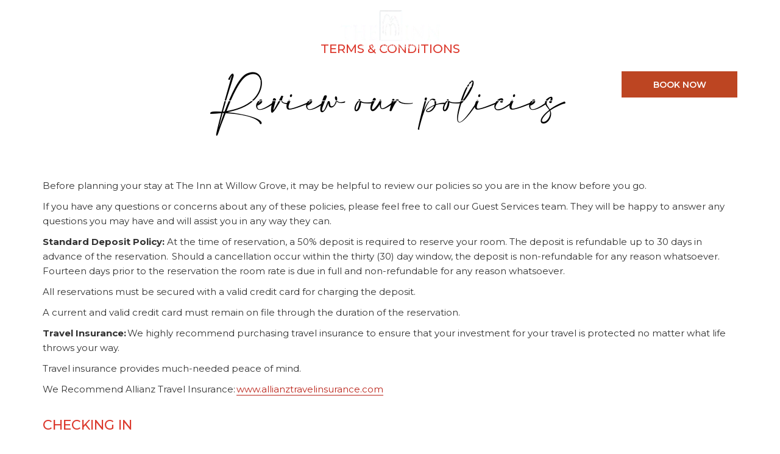

--- FILE ---
content_type: text/html; charset=UTF-8
request_url: https://www.innatwillowgrove.com/terms-conditions
body_size: 17541
content:
<!doctype html>
<html dir="ltr" lang="en" data-lang="" data-template="free-content" data-template-source="tc-theme">
<head>
<script>
	var galaxyInfo = {
		website_id: 11143,
        tvs: 0,
	    cms_id: 342579,
	    iso: "en_US",
	    local: "en",
	    traduction_id: 1,
	    env: "prod",
	    domain_unique_id: "2339179cf5fa2db4c018999a9b0b25df",
	    proxy_url: "https://tc.galaxy.tf",
	    proxy_key: "606de5532f75416e1a2fa45e07a97efc",
	    proxy_url_lead: "https://tc.galaxy.tf/leads?key=606de5532f75416e1a2fa45e07a97efc&glx-website-id=11143&glx-trad-id=1",
	    proxy_user_pool_id: "",
	    item_previous:"",
	    item_current:"",
	    item_next_item:"",
	    item_count:"0",
	    auto_visibility_start: "",
	    auto_visibility_end: "",
	    visibility_redirect_url: "",
	    locales_theme:"/json/locale/11143/1/1",
	    live_website: true,
	    backstage: "https://www.travelclick-websolutions.com"
	}
	</script>
<script type="text/javascript" src="https://app.secureprivacy.ai/script/669f7bc8ad636e6d3c5e61ce.js"></script>
<script>
    window.addEventListener("sp_init", function (evt) {
        window.sp.switchLanguage('en');
    }, false);
</script>
<script>var galaxyGMS=function(){var e;return{isUserLoggedIn:function(){try{var r=sessionStorage.getItem("gms_profil_data")||localStorage.getItem("gms_profil_data");return!!(r&&(e=JSON.parse(r))&&e.firstName&&e.timestamp&&45>(+new Date-e.timestamp)/1e3/60)}catch(e){return!1}},userTierKey:function(){if(this.isUserLoggedIn()){var r=e.levelName;if("string"==typeof r)return r.toLowerCase().replace(/ /g,"_")}return!1}}}();</script>

<link rel="preconnect" href="https://fonts.gstatic.com" crossorigin />
<link rel="preload" as="style" href="https://fonts.googleapis.com/css?family=Montserrat:400,400i,700,700i&display=swap&subset=latin,latin-ext"><link rel="stylesheet" href="https://fonts.googleapis.com/css?family=Montserrat:400,400i,700,700i&display=swap&subset=latin,latin-ext" media="print" onload="this.media='all'"><noscript><link rel="stylesheet" href="https://fonts.googleapis.com/css?family=Montserrat:400,400i,700,700i&display=swap&subset=latin,latin-ext"/></noscript>
<link rel="preload" as="style" href="https://fonts.googleapis.com/css?family=Lora:400,400i,700,700i&display=swap&subset=latin,latin-ext"><link rel="stylesheet" href="https://fonts.googleapis.com/css?family=Lora:400,400i,700,700i&display=swap&subset=latin,latin-ext" media="print" onload="this.media='all'"><noscript><link rel="stylesheet" href="https://fonts.googleapis.com/css?family=Lora:400,400i,700,700i&display=swap&subset=latin,latin-ext"/></noscript>
<style>
@font-face {
font-family: "almalfi-coast";
src: url("https://document-tc.galaxy.tf/wdttf-bugsik5ug88kqk337eccqtmfz/amalfi-coast.ttf");
}
</style>
<meta http-equiv="Content-Security-Policy" content="upgrade-insecure-requests">
<meta name="viewport" content="width=device-width, initial-scale=1.0, maximum-scale=2.0, user-scalable=1">
<link rel="stylesheet" href="/css/custom/11143/1/main/3d1ccdccd94e8f3081a676f894b962f2/main.css" data-theme-name="th1">
<script>
// Picture element HTML5 shiv
document.createElement( "picture" );
</script>
<script>var BIDnumber = '0';</script>

<style>
  :root {
    --btn-animation-type: Instant;

    --hero-animation-type: ;
    --hero-animation-start: No animation;
    --hero-animation-slider: Fade out image;
    --hero-animation-slider-delay: 6000ms;
    --hero-animation-pages: Homepage;

    --on-scroll-animation: ;
    --on-scroll-animation-pages: Homepage;
  }
</style>
<script>
    console.log('Inside Theme Extension - Global Head', 'prod');
</script>
<!--


<link rel="stylesheet" href="/css/custom/11143/287/main/3921844b8f054c022350d5233ceb3c89/main.css" /> -->



<script>
  const tcIntegratedDatalayerConfig = {
    website: {
  name: "Inn at Willow Grove",
  type: '3',
  tvs: '0',
  nbHotel: 

  '1'


 ,
},
    websiteItem: {
  bid: '0',
  
  hotelId: '10483',
  
  bookingEngineHotelId: '106802',
  bookingEngineProvider: 

"iHotelier (BE5)"


,
  branding: {
    name: 

"Inn at Willow Grove"

, // new
    brand: 

"Inn at Willow Grove"


,
    masterBrand: 

"Inn at Willow Grove"  


,
    chainId: 'false',
  },
  location: {
    city: "Orange",
    country: "United States",
    countryCode: "US",
    state: "Virginia",
  },
  rating: '0',
  roomTypesCount: '25'
},
    hotelInDetail: 
{
  
},
    ibe: {
  ibeGeneral: [{"id":10317,"hotel_id":10483,"months_id":2,"is_enable_rate_desktop":1,"rate_display_id":1,"rate_display":"Average per night","default_rate_display":"Average per night","default_rate_display_id":1}],
  ibeProductDisplay: [{"id":10307,"hotel_id":10483,"is_service_enhancements":1,"is_mandatory":1,"default_product_tab_id":1,"desktop_layout_id":1,"desktop_layout_settings_id":4,"desktop_layout_default_id":1,"rooms_tab_id":3,"rates_tab_id":3,"packages_tab_id":2,"offers_tab_id":3,"filters_ids":"2,3,9,7,4,6,8"}]
},
  };
  
  if (!window.GLXExtensions){
    window.GLXExtensions = { tcIntegratedDataLayer: { isEnabled: true, config: tcIntegratedDatalayerConfig } }
  } else {
    window.GLXExtensions.tcIntegratedDataLayer = { isEnabled: true, config: tcIntegratedDatalayerConfig }
  } 
</script>

<link rel="preload" href="/css/custom/11143/307/main/530ebfdad7258831c9aa83be2b4c2d8d/main.css" as="style" onload="this.onload=null;this.rel='stylesheet'">
<noscript><link rel="stylesheet" href="/css/custom/11143/307/main/530ebfdad7258831c9aa83be2b4c2d8d/main.css" /></noscript>
<style>
/* While loading */
glx-tc-lead-rate:not([data-state="ready"]) {
    opacity: 0.5;
    cursor: wait;
}
/* avoid content jumping after loading in case there is no fallback */
glx-tc-lead-rate-member-value,
glx-tc-lead-rate-value {
    &:empty::before {
        content: '\00a0'; /* &nbsp; equivalent to force taking space */
    }
}
/* If there is no rate or fallback, we hide the rate */
glx-tc-lead-rate[data-empty="true"] {
    display: none!important;
}
</style>


<!-- webcomponents for rates from proxy -->
<script type="module" src="/integration-tools/rate-components/public/rates-proxy.js?v1.3.0" ></script>


<link type="image/x-icon" href="https://image-tc.galaxy.tf/wisvg-803f5ptym861afsc7bxprpe4l/favicon.svg" rel="shortcut icon"/>
<link rel="preconnect" href="https://fonts.googleapis.com">
<link rel="preconnect" href="https://fonts.gstatic.com" crossorigin>
<link href="https://fonts.googleapis.com/css2?family=Grandiflora+One&display=swap" rel="stylesheet">
<link href="https://fonts.googleapis.com/css2?family=Montserrat:ital,wght@0,100..900;1,100..900&display=swap" rel="stylesheet">

<style>

.tabs__head .tabs__nav__link {
  border: 1px solid #BD4622;
}

.tabs__body {
  border: 1px solid #BD4622;
}

.red_line {
  border-top: 3px solid #BD4522;
}
</style>
<title>Terms & Conditions | The Inn at Willow Grove</title>
<meta name="description" content="Please review the Terms & Conditions for The Inn at Willow Grove. For any questions or concerns, please contact us and our staff will be glad to help." />
<meta name="keywords" content="" />
<meta property="og:site_name" content="Inn at Willow Grove" />
<meta http-equiv="content-type" content="text/html; charset=UTF-8" />
<meta name="robots" content="index, follow" />
<meta name="google-site-verification" content="mKa9MMiXSoIaTQiycM3fpk3iKRDEYFPX0fNxUaKpxJY" />
<link rel="canonical" href="https://www.innatwillowgrove.com/terms-conditions" />
<meta property="og:url" content="https://www.innatwillowgrove.com/terms-conditions" />
<meta property="og:title" content="Terms & Conditions | The Inn at Willow Grove" />
<meta property="og:description" content="Please review the Terms & Conditions for The Inn at Willow Grove. For any questions or concerns, please contact us and our staff will be glad to help." />
<meta property="og:locale" content="en_US" />
<meta name="msvalidate.01" content="182FD7384EAC65DE2C1728A58758C224" />
<script type="application/ld+json">{"@context":"https:\/\/schema.org","@type":"BreadcrumbList","itemListElement":[{"@type":"ListItem","position":1,"item":{"@id":"https:\/\/www.innatwillowgrove.com\/","name":"Home"}},{"@type":"ListItem","position":2,"item":{"@id":"https:\/\/www.innatwillowgrove.com\/terms-conditions","name":"Terms &amp; conditions"}}]}</script>
<script>var websiteID = 11143;</script>
<script>var cms = 342579</script>
<script>var ts_roll_up_tracking = 'enabled';</script>
<script> var ts_analytics = {"booking_engine_hotel_id":"106802","hotel_bid":"","master_brand_bid":"","brand_bid":"","master_brand_chain_id":""}</script>
<script>
var dl = {"pageLanguage":"en","tvs":"tvs_no","websiteLanguage":"en","pageSection":"not_applicable","pageSubSection":"not_applicable","contentGroup":"not_applicable","globalProduct":"web","event":"datalayer-first-render","productPurchased":"essentials","propertyWebsiteLanguages":1,"webHostname":"innatwillowgrove.com","parentHostname":"not_applicable"};
				dl.loggedIn = galaxyGMS.isUserLoggedIn() ? "yes" : "no";
				dl.memberTier = galaxyGMS.userTierKey() ? galaxyGMS.userTierKey() : "null";
</script>
<script>(function(w,d,s,l,i){w[l]=w[l]||[];w[l].push({'gtm.start':
		new Date().getTime(),event:'gtm.js'});var f=d.getElementsByTagName(s)[0],
		j=d.createElement(s),dl=l!='dataLayer'?'&l='+l:'';j.async=true;j.src=
		'https://www.googletagmanager.com/gtm.js?id='+i+dl;f.parentNode.insertBefore(j,f);
		})(window,document,'script','dataLayer','GTM-TL2MM4B');
		</script>

<style>
/* For WYSIWYG content, CSS class are added to figure/images instead of relying only on inline style attribute. These images have the class "glx-cke5-image" added so we can target them safely. */
figure.image_resized.glx-cke5-image[style*="width"] img {
    width: 100%;
    height: auto;
}
</style>
<script>
			(function(w,d,s,l,i){w[l]=w[l]||[];w[l].push({'gtm.start':
			new Date().getTime(),event:'gtm.js'});var f=d.getElementsByTagName(s)[0],
			j=d.createElement(s),dl=l!='dataLayer'?'&l='+l:'';j.async=true;j.src=
			'https://www.googletagmanager.com/gtm.js?id='+i+dl;f.parentNode.insertBefore(j,f);
			})(window,document,'script','dataLayer','GTM-P48ZHVK');
			</script>
<script>_dynamic_base = "https://dynamic.travelclick-websolutions.com"</script>
</head>

<body class="g_free-content no-js sticky-footer header-2 
  has-secondary-navigation 
  
  remove-level-three-navigation" 
  data-g-key="AIzaSyCPSTjNfObsuf3n4GOwgoKw88Qth-m2354"
   
>
<script>document.body.classList.remove("no-js");document.body.classList.add('js-loading');</script>
<script>
  var websiteGlobalVariables = {
    'rates': {
      'hideOldPrices': false
    }
  };

  // Set the CSS custom property dynamically
  document.documentElement.setAttribute(
    'data-hide-old-prices',
    websiteGlobalVariables.rates.hideOldPrices
);
</script>
<a href="#site-content" class="skip-main">Skip to main content</a>




    <style>
        .id-bd1cfcc765b2fdbad7ed24af5098b7da .dialog-close, .id-bd1cfcc765b2fdbad7ed24af5098b7da.m-popup {
            color: #000000;
        }
    </style>

<img id="tc-theme-svg-list" src="/integration/tc-theme/public/svg/svg-icons.svg" alt="Website's SVG icons" width="0" height="0"/>




 <!-- gp block could be moved to a partial -->

  <script type="text/template" id="extension-zone-cs-container">
<div class="cs-container"></div>
</script>
  

<script>
  if(!window.hotelModule) {
    window.hotelModule = [];
  }
  window.hotelModule['id-a66315009667d60db64cb9e3cfd3e60d'] = {
    url: '/json/search/1/1/hotels-dropdown-data.json'
  }
  window.headerMenu = {navItems: [{"url":"\/stay","current":"","name":"Stay","target":"","subpages":[{"url":"\/stay\/signature-rooms","current":"","name":"Signature Rooms","target":""},{"url":"\/stay\/premium-suites","current":"","name":"Premium Suites","target":""},{"url":"\/stay\/deluxe-suites","current":"","name":"Deluxe Suites","target":""},{"url":"\/stay\/enhancements","current":"","name":"Enhancements","target":""},{"url":"https:\/\/www.innatwillowgrove.com\/terms-conditions","current":"","name":"Policies","target":""}]},{"url":"\/offers","current":"","name":"Offers","target":""},{"url":"\/dine","current":"","name":"Dine","target":""},{"url":"\/spa","current":"","name":"Spa","target":""},{"url":"\/gather","current":"","name":"Gather","target":"","subpages":[{"url":"\/gather\/weddings-and-events","current":"","name":"Weddings & Events","target":""},{"url":"\/gather\/meetings-and-retreats","current":"","name":"Meetings & Retreats","target":""},{"url":"\/gather\/start-planning","current":"","name":"Start Planning","target":""}]},{"url":"\/gallery","current":"","name":"Gallery","target":""},{"url":"\/gift-certificates","current":"","name":"Gift Certificates","target":"","subpages":[{"url":"\/gift-certificates\/willow-tree-gifts","current":"","name":"Willow Tree Gifts","target":""}]},{"url":"\/things-to-do","current":"","name":"Things To Do ","target":"","subpages":[{"url":"\/things-to-do\/special-events-onsite","current":"","name":"Special Events Onsite","target":""}]},{"url":"\/the-willow-tree","current":"","name":"The Willow Tree","target":""},{"url":"\/about-us","current":"","name":"About Us","target":""},{"url":"\/contact-and-location","current":"","name":"Contact & Location","target":""}]}
  window.headerConfigs = {
    headerId: 'id-a66315009667d60db64cb9e3cfd3e60d',
    hrefLanguage: 'en',
    hamburgerIconColor: '',
    stickyHeader: true,
    hasSubpages: true,
    showLevelThreeNavigation: false,
    centerNavAlign: false,
    maxNavItems:'8',
    showSecondaryNavigation: true,
    secondaryNav: [
    {
      linkUrl:'mailto:info@innatwillowgrove.com',
      linText: 'info@innatwillowgrove.com',
      linkTarget: true
    },
],
    hasPhoneNumber: true,
    phoneNumber: '540-317-1206',
    phoneNumberSanitized: '5403171206',
    phoneNumberLabel: '',
    showLanguageSwitcher: false,
    languageSwitcher: {
  
},
    fullLanguageName: false,
    showCurrencySwitcher: true,
    dropShadowOnScroll: false,
    gmsHeaderDropdown: {},
    hotelDropdownConfig:{
      crossWebsiteLinking: false,
      homeLink: '',
      homeLinkLabel: `Group Site`,
      homeIcon: false,
      customHomeIcon: '',
      groupHotelsDropdowns: 'None (Default)',
      defaultHotel: ``,
      uncategorisedHotel: ``,
    },
    logo: {
      link: '/',
      linkTarget: false,
      hasBackground: false,
      background: '',
      hasScrollLogo: true,
      scrollLogo: 'https://image-tc.galaxy.tf/wipng-1shjenl0p4dh4vhrb82y8u11v/logo-scroll-h2-2.png?width=500',
      scrollLogoAlt: 'Official logo of The Inn At Willow Grove',
      hasMobileLogo: false,
      mobileLogo: '',
      logo:'https://image-tc.galaxy.tf/wipng-czm7j664pm84otvx12bumhfw3/logo-h2.png?width=500',
      logoAlt: 'Official logo of The Inn At Willow Grove',
      additionalLanguagesLogosSettings: {
        isEnabled: false,
        hasLogo: false,
        logo: '',
        hasScrollLogo: true,
        scrollLogo: '',
        scrollLogoAlt: '',
        hasMobileLogo: false,
        mobileLogo: '',
        hasBackground: false,
        background: '',
      }
    },
    locales: {
      showSubMenuFor:'show submenu for ',
      moreLink:'More link',
      mainNavigation:'main navigation',
      opensBookingMask:'opens booking mask',
      closeBookingMaskLabel:'close',
      openBookingMaskLabel:'Book now',
      closeMoreMenu:'close more menu',
      backToTheMenu:'back to the menus',
      gms_helloUser:'Hello,',
      gms_signOut:'Sign Out',
      gms_point: 'Point',
      gms_points: 'Points',
      gms_night:'Night',
      gms_nights:'Nights',
      gms_stay:'Stay',
      gms_stays:'Stays',
      call_us:'call us at',
      menu:'Menu'
    }
  }
</script>
<div id="header-two" class="header-logo-alts" data-scroll-logo-alt="Official logo of The Inn At Willow Grove" data-logo-alt="Official logo of The Inn At Willow Grove" >
  <header-two>
     
   

<!-- BM CORE SETTING EXAMPLE -->
<script>
  const calendarSettings = {
  
    displayDateFormat:"MM/DD/YYYY",
    isLargeLayout: true,
  
  siteLanguage: 'en',
  firstDayOfTheWeek: 0,
  monthsToShow: 1,
  showDaysInNextAndPreviousMonths: false,
  
    minimumDaysOfStay: 1,
    minimumDaysOfStayDefault: 1,
    minimumDaysOfStaySecondary: 1,
    minimumDaysOfStayDefaultSecondary: 1,
    useMinimumDaysOfStaySecondary: false,
  
  useDefaultArrows: false,
  arrowsCustomClass: {
    prev: 'icon icon-arrow-left',
    next: 'icon icon-arrow-right',
  },
  checkIn: {
    field: 'bm-checkin-input',
    trigger: 'bm-checkin-trigger',
    container: 'bm-calendars',
  },
  checkOut:{
    field: 'bm-checkout-input',
    trigger: 'bm-checkout-trigger',
    container: 'bm-calendars',
  },
  flexibleDates: {
    enabled: false,
    field: 'flexible-dates-input',
    content: 'My dates are flexible',
    checkedMark: '<svg class="icon icon-arrow-bottom"><use href="#icon-check"></use></svg>'
  },
  ratesInCalendar: {
    enabled: false,
    device: 'desktop',
    dailyRatesData: [],
    indicatorColor: '#0AE000',
    customCalendar: {
      calendarContainer: 'bm-rates-calendar',
      monthsContainer: 'bm-rates-calendar-months',
      monthsTrigger: 'bm-rates-month-trigger',
      daysContainer: 'bm-rates-calendar-days',
      daysTigger: 'bm-rates-calendar-days',
      applyTigger: 'bm-rate-calendar-apply',
      closeTigger: 'bm-rate-calendar-close',
    },
    indicatorLabel: "Lowest available rate",
    rateLabel: "Rates from ",
    backBtnLabel: "Go back",
    monthSelectorLabel: "Select your dates",
    applyBtnLabel: "Apply dates",
  },
  wcag: {
    selectedCheckInDate: "Selected check in date is",
    selectedCheckOutDate: "Selected check out date is",
    selectedCheckInDateText: "This button opens the calendar to select check in date.",
    selectedCheckOutDateText: "This button opens the calendar to select check out date.",
    selected: "Selected",
    checkInLiveRegionId: 'checkin-region',
    checkOutLiveRegionId: 'checkout-region',
    incorrectDateFormatEntered: "Incorrect date format used, please use date format",
    minimumDaysOfStay: "Minimum Night Stay",
    calendarExpanded: "Calendar Expanded",
  },
  labels: {
    previousMonth: "Previous Month",
    nextMonth: "Next Month",
  }
};
  const bm_core_settings = {
  dataContainer: 'bm-app',
  container: 'bm-box-wrapper',

  startingDate: '',

  calendars: calendarSettings,
  leadRates: {
    showRates:  1 ,
    showStrikeThroughRate: false,
    displayPrice: 'lead-rates-price',
    bestRateLogo: {
      enabled: false,
      logo: "",
      fallbackText: "Best Rate Guarantee"
    } 
  },
  wcag: {
    bookNow:{
      id: 'booking-mask-submit',
      opensInANewTab: "opens in a new tab"
    }
  },

  saveBookingSession:  false ,
  website: {
  hotelTypeId: '3',
  booking_engine_hotel_id: '106802',
  booking_mask_url: 'https://reservations.travelclick.com/106802?',
  booking_engine_provider_id:  '29' ,
  second_booking_engine_provider_id: '0',
  second_booking_engine_hotel_id: '0',
  second_booking_engine_url: '',
  second_booking_mask_url: '',
  hasFamilyPricing: false,
  be_open_in_new_tab: false ,
  
    hotels:[]
  
},


module: 'hotel',
id: '10483',

};
  const bm_ui_settings = {
  dataContainer: 'bm-app',
container: 'bm-box-wrapper',
containers: {
  'header1': {
    vertical: { 
      base: '#bm-hero-container',
      noHero: '#no-hero',
      collapsed: '#bm-collapsed-wrapper',
      triggers: '.bm-collapsed-wrapper'
    }, 
    horizontal: {
      base: '#bm-horizontal-hero',
      belowHero: '#bm-horizontal-below-hero',
      noHero: '#no-hero',
      collapsed: '#bm-collapsed-horizontal-wrapper',
      triggers: '.bm-collapsed-wrapper'
    },
    'area-search': {
      base: '#bm-horizontal-hero',
      belowHero: '#bm-horizontal-below-hero',
      noHero: '#no-hero',
      collapsed: '#bm-collapsed-horizontal-wrapper',
      triggers: '.bm-collapsed-wrapper'
    },
    'horizontal-hotel-plus-air': {
      base: '#bm-horizontal-hero',
      belowHero: '#bm-horizontal-below-hero',
      noHero: '#no-hero',
      collapsed: '#bm-collapsed-horizontal-wrapper',
      triggers: '.bm-collapsed-wrapper'
    }
  },
  'header2': {
    vertical: { 
      base: '#bm-vertical-base',
      noHero: '#no-hero',
      collapsed: '#bm-vertical-base',
      triggers: '.bm-collapsed-wrapper'
    }, 
    horizontal: {
      base: '#bm-horizontal-hero',
      belowHero: '#bm-horizontal-below-hero',
      noHero: '#no-hero',
      collapsed: '#bm-collapsed-horizontal-wrapper',
      triggers: '.bm-collapsed-wrapper'
    },
    'area-search': {
      base: '#bm-horizontal-hero',
      belowHero: '#bm-horizontal-below-hero',
      noHero: '#no-hero',
      collapsed: '#bm-collapsed-horizontal-wrapper',
      triggers: '.bm-collapsed-wrapper'
    },
    'horizontal-hotel-plus-air': {
      base: '#bm-horizontal-hero',
      belowHero: '#bm-horizontal-below-hero',
      noHero: '#no-hero',
      collapsed: '#bm-collapsed-horizontal-wrapper',
      triggers: '.bm-collapsed-wrapper'
    }
  },
  'headerAdvanced': {
    vertical: { 
      base: '#bm-hero-container',
      noHero: '#no-hero',
      collapsed: '#bm-collapsed-wrapper',
      triggers: '.bm-collapsed-wrapper'
    }, 
    horizontal: {
      base: '#bm-horizontal-hero',
      belowHero: '#bm-horizontal-below-hero',
      noHero: '#no-hero',
      collapsed: '#bm-collapsed-horizontal-wrapper',
      triggers: '.bm-collapsed-wrapper'
    },
    'area-search': {
      base: '#bm-horizontal-hero',
      belowHero: '#bm-horizontal-below-hero',
      noHero: '#no-hero',
      collapsed: '#bm-collapsed-horizontal-wrapper',
      triggers: '.bm-collapsed-wrapper'
    },
    'horizontal-hotel-plus-air': {
      base: '#bm-horizontal-hero',
      belowHero: '#bm-horizontal-below-hero',
      noHero: '#no-hero',
      collapsed: '#bm-collapsed-horizontal-wrapper',
      triggers: '.bm-collapsed-wrapper'
    }
  },
},
hero: {
  container: 'm-hero',
  typeShort: 'm-hero_short'
},
//area-search
areaSearch: {
  enabled: false,
  URL: '',
  URLTarget: '',
  sortResultsBy: '',
  helperText: false,
  locationFieldSearch: false,
  disableCountrySearch: false,
  disableRegionSearch: false,
  disableCitySearch: false,
  disablePoiSearch: false,
  disableSearchIcons: false,
  enableAllDestinationSearch: false,
  hideCounterPerLevel: false,
  hideSecondaryInfomation: false,
  promocodePopUp: {
    container: 'bm-as-promocode-popup',
    trigger: 'bm-as-promocode-trigger',
    mobileClose: 'bm-as-promocode-close',
    mobileSaveChanges: 'bm-as-promocode-save-changes',
  }
},
roomPopUp: {
  enabled: 
    
      true
    ,
  cmsShowChildrenAges:  false ,
  container: 'bm-pu-room-options',
  roomContainer: 'bm-pu__rooms-container',
  roomsSelector: 'js-as-room',
  roomNumber: 'js-room-number',
  childAgesContainer: 'js-room-child-ages',
  infantAgesContainer: 'js-room-infant-ages',
  trigger: 'bm-pu-room-trigger',
  triggerGuestCount: 'guest_count',
  triggerGuestLabel: 'guest_label',
  triggerAdultCount: 'adult_count',
  triggerAdultLabel: 'adult_label',
  triggerChildrenCount: 'children_count',
  triggerChildrenLabel: 'children_label',
  triggerRoomCount: 'room_count',
  triggerRoomLabel: 'room_label',
  mobileClose: 'bm-pu-room-close',
  mobileSaveChanges: 'bm-pu-room-save-changes',
  selectRoomLabel: "This button opens the room selector.",
  addRoom: 'add-room',
  removeRoom: 'subtract-room',
  trashRoom: 'bm-pu__room-remove',
  roomCounter: 'bm-pu-room-counter',
  adultSelector: 'bmadults',
  childSelector: 'bm-children',
  infantSelector: 'bm-infants',
  labels: {
    roomOptionsSaveChanges: "Save Changes",
    roomSingular: "Room",
    roomPlural: "Rooms",
    guestSingular: "Guest",
    guestPlural: "Guests",
    labelAdults: "Adults",
    labelChildren: "Children",
    childAgeInformation: "< 11 years old",
    infantAgeInformation: "< 2 years old",
    selectYourOccupancy: "Select your occupancy",
    addRoom: "Add Room",
    removeRoom: "Subtract Room",
    occupancy: "Occupancy",
  }
},
// button only
buttonOnly: {
  enabled: false,
  URL: '',
  URLTarget: '',
  buttonClass: ''
},
//book  now buttons
bookNow: {
  mobile: {
    open: 'js-trigger-open-collapse',
    openLabel: "Book Now",
    close: 'js-trigger-close-collapse',
    closeLabel: "close"
  },
  desktop: {
    id: 'booking-mask-submit',
    label: "Book Now",
    open: 'js-trigger-open-collapse',
    openLabel: "Book Now",
    close: 'js-trigger-close-collapse',
    closeLabel: "close"
  }
},
// layout
layout: 'vertical',
fullyExpanded: false,
horizontalIsFullWidth: false,
isSticky: false,
position: 'right',
collapsed: 'opened',
collapsePosition: 'in-line',
//check in/out labels
checkInLabel: "Check In",
checkOutLabel: "Check Out",
requiredFieldsLocal: "* Fields Required",
headerType: null,
  //calendars information shared with core
  calendars: calendarSettings,
  //hotel select
hotelSelect: 'booking-mask-hotel',
hotelSelectWrapper: 'booking-mask-hotel-wrapper',
selectHotelLabel: "Select Hotel",
selectHotelPlaceHolder: "Select Hotel",
showNumberOfHotels: false,
hotelSelectRequired: false,
showHotelCountry: false,
//rooms
showRooms: true,
rooms: {
  id:'bm-rooms',
  min: '1',
  max: '10',
  defaultValue: "1",
  label: "Rooms",
  required: false
},

//adults 
showAdults: true,
adults: {
  id:'bmadults',
  min: '1',
  max: '10',
  defaultValue: "1",
  label: "Adults",
  required: false
},

//children
showChildren: true,
children: {
  id:'bm-children',
  min: '0',
  max: '6',
  defaultValue: '0' || 0 ,
  label: "Children",
  required: false,
  disabled: false
},
childAges: {
  id:'bm-childAges',
  min: 0,
  max: 12,
  defaultValue:  0 ,
  label: "Child age by Check-in",
  required: false,
  infantEnabled: true
},

//infants
showInfants:  true ,
infants: {
  id: 'bm-infants',
  min: '0',
  max: '2',
  defaultValue: '' || 0,
  label: "Infants",
  required: false,
  disabled: false
},
infantAges: {
  id: 'bm-infantAges',
  min: 0,
  max: 1,
  defaultValue:  0 ,
  label: "Infants age by Check-in",
  required: false
},
//hotel + air
showHotelAir: false,
hotelAir: {
  preselectHotelAir: false,
  hotelId:'hotel-only-btn',
  airId:'hotel-air-btn',
  srLabel: "Select booking type",
  hotelLabel: "Hotel",
  airLabel: "Hotel + Air",
  departureCityLabel: "Departure City",
  departureLoadingText: "Searching",
  departureCityWrapperId: 'departure-city-wrapper',
  departureCityId: 'departure-city',
  trigger: 'hotel-air___btn',
  triggerHotelAir: '#hotel-air-btn',
  required: true
},

showRates: true,
showRetailRates: !websiteGlobalVariables.rates.hideOldPrices,
leadRates: {
  defaultRate: "Make a Reservation",
  rate: '',
  label: "Rates from",
  opensInANewTab: "opens in a new tab",
  
    customRatesURL: false,
    URL: 'https://reservations.travelclick.com/106802?HotelId=106802&languageid=1&rooms=1&adults=1',
  
  bestRateLogo: {
    enabled: false,
    logo: "",
    fallbackText: "Best Rate Guarantee"
  } ,
  iHotelierConfig: '{"hotelCodes":"106802","daysAhead":90,"adults":"1"}',
  locales: {
    loadingText: "Loading",
    ratesFrom: "Rates from "
  }
},
  showModifyLink:  0 ,
modify: {
  id:'modifyBooking',
  bookingMaskURL: 'https://reservations.travelclick.com/106802?',
  bookingEngineURL: 'https://reservations.travelclick.com/106802?HotelId=106802&languageid=1&rooms=1&adults=1',
  text: {
    modifyBooking: "Modify Booking",
    openPopup: "Opens modify booking window",
    closePopup: "Close modify booking window",
    enterReservationNumber: "Please, enter your reservation number.",
    reservationNumber: "Reservation number",
    submitReservationNumber: "Submit reservation number",
    required: "required",
    allFieldsAreRequired: "(All fields are required)",
    opensInANewTab: "opens in a new tab",
    submit:  "Submit",
    selecHotel: "Select Hotel"
  }
},
  //promocode

    hasPromocode: true,
    promocodeId: 'booking-mask-promocode',
    multiPromocodeValueInput: 'js-bm-source-promocode-value',
    multiPromocodeTypeInput: 'js-bm-source-promocode-name',
    multiPromocodeRealInput: 'js-bm-fill-promocode',
    
    
    
    
    
    numberOfPromoCodes: 1,
    promocodeWCAG: {
        gotACode: "Got a promocode?",
        openPromocode: "Opens promocode window",
        enterYourPromo: "Enter your promocode",
        clearPromocode: "Clear promocode",
        closePromocodeWindow: "Close promocode window",
        addYourCode: "Add your code",
        selectCodeType: "Select code type",
        enterYourPromo: "Enter your promocode",
        applyPromocode: "Apply promocode",
        addPromo: "Add",
        promocodeWindowDescription: "This window allows you to enter one of the available types of promocodes",
    },



showPromo:  1 ,

  promoCode: {
    label: "Promo Code",
    labelPlaceholder: "Promo Code",
    promocodeType: 'discount',
    hasDefaultValue:  false ,
    defaultValue: "",
  },


showTravelAgencyPromo:  0 ,


showGroupPromo:  0 ,


showRateAccessCorporatePromo:  0 ,

  website: {
  hotelTypeId: '3',
  booking_engine_hotel_id: '106802',
  booking_mask_url: 'https://reservations.travelclick.com/106802?',
  booking_engine_provider_id:  '29' ,
  second_booking_engine_provider_id: '0',
  second_booking_engine_hotel_id: '0',
  second_booking_engine_url: '',
  second_booking_mask_url: '',
  hasFamilyPricing: false,
  be_open_in_new_tab: false ,
  
    hotels:[]
  
},


module: 'hotel',
id: '10483',

}
  bm_ui_settings.areaSearch.labels = {
    searchHint: 'Please enter 3 or more characters',
    noResultsFound: 'No results found',
    locationSearchLabel: 'Where do you want to go?',
    locationSearchPlaceholder: 'Country, city, region or hotel',
    asCalendarMonthPlaceholder: 'month label',
    bestRateGuaranteeLabel: 'Best Rate Guarantee',
    specialCode: 'Special Code',
    codeType: 'Code Type',
    code: 'Code',
    applyCode: 'Apply Code',
    searchDropDownDescription: 'Search location or property',
    searchBMInAreaSearchPage: 'ASM Search',
    updateBMInAreaSearchPage: 'Update',
};

</script>





  
  
    
    
    
  




  


<!-- BM DATA ATTR EXAMPLE -->
<div id="bm-app"
  data-booking-mask-type="bmvt2-right" 
  data-mobile-booking-mask-type="bmco2" 
></div>

  </header-two>
</div>

 
   

<!-- BM CORE SETTING EXAMPLE -->
<script>
  const calendarSettings = {
  
    displayDateFormat:"MM/DD/YYYY",
    isLargeLayout: true,
  
  siteLanguage: 'en',
  firstDayOfTheWeek: 0,
  monthsToShow: 1,
  showDaysInNextAndPreviousMonths: false,
  
    minimumDaysOfStay: 1,
    minimumDaysOfStayDefault: 1,
    minimumDaysOfStaySecondary: 1,
    minimumDaysOfStayDefaultSecondary: 1,
    useMinimumDaysOfStaySecondary: false,
  
  useDefaultArrows: false,
  arrowsCustomClass: {
    prev: 'icon icon-arrow-left',
    next: 'icon icon-arrow-right',
  },
  checkIn: {
    field: 'bm-checkin-input',
    trigger: 'bm-checkin-trigger',
    container: 'bm-calendars',
  },
  checkOut:{
    field: 'bm-checkout-input',
    trigger: 'bm-checkout-trigger',
    container: 'bm-calendars',
  },
  flexibleDates: {
    enabled: false,
    field: 'flexible-dates-input',
    content: 'My dates are flexible',
    checkedMark: '<svg class="icon icon-arrow-bottom"><use href="#icon-check"></use></svg>'
  },
  ratesInCalendar: {
    enabled: false,
    device: 'desktop',
    dailyRatesData: [],
    indicatorColor: '#0AE000',
    customCalendar: {
      calendarContainer: 'bm-rates-calendar',
      monthsContainer: 'bm-rates-calendar-months',
      monthsTrigger: 'bm-rates-month-trigger',
      daysContainer: 'bm-rates-calendar-days',
      daysTigger: 'bm-rates-calendar-days',
      applyTigger: 'bm-rate-calendar-apply',
      closeTigger: 'bm-rate-calendar-close',
    },
    indicatorLabel: "Lowest available rate",
    rateLabel: "Rates from ",
    backBtnLabel: "Go back",
    monthSelectorLabel: "Select your dates",
    applyBtnLabel: "Apply dates",
  },
  wcag: {
    selectedCheckInDate: "Selected check in date is",
    selectedCheckOutDate: "Selected check out date is",
    selectedCheckInDateText: "This button opens the calendar to select check in date.",
    selectedCheckOutDateText: "This button opens the calendar to select check out date.",
    selected: "Selected",
    checkInLiveRegionId: 'checkin-region',
    checkOutLiveRegionId: 'checkout-region',
    incorrectDateFormatEntered: "Incorrect date format used, please use date format",
    minimumDaysOfStay: "Minimum Night Stay",
    calendarExpanded: "Calendar Expanded",
  },
  labels: {
    previousMonth: "Previous Month",
    nextMonth: "Next Month",
  }
};
  const bm_core_settings = {
  dataContainer: 'bm-app',
  container: 'bm-box-wrapper',

  startingDate: '',

  calendars: calendarSettings,
  leadRates: {
    showRates:  1 ,
    showStrikeThroughRate: false,
    displayPrice: 'lead-rates-price',
    bestRateLogo: {
      enabled: false,
      logo: "",
      fallbackText: "Best Rate Guarantee"
    } 
  },
  wcag: {
    bookNow:{
      id: 'booking-mask-submit',
      opensInANewTab: "opens in a new tab"
    }
  },

  saveBookingSession:  false ,
  website: {
  hotelTypeId: '3',
  booking_engine_hotel_id: '106802',
  booking_mask_url: 'https://reservations.travelclick.com/106802?',
  booking_engine_provider_id:  '29' ,
  second_booking_engine_provider_id: '0',
  second_booking_engine_hotel_id: '0',
  second_booking_engine_url: '',
  second_booking_mask_url: '',
  hasFamilyPricing: false,
  be_open_in_new_tab: false ,
  
    hotels:[]
  
},


module: 'hotel',
id: '10483',

};
  const bm_ui_settings = {
  dataContainer: 'bm-app',
container: 'bm-box-wrapper',
containers: {
  'header1': {
    vertical: { 
      base: '#bm-hero-container',
      noHero: '#no-hero',
      collapsed: '#bm-collapsed-wrapper',
      triggers: '.bm-collapsed-wrapper'
    }, 
    horizontal: {
      base: '#bm-horizontal-hero',
      belowHero: '#bm-horizontal-below-hero',
      noHero: '#no-hero',
      collapsed: '#bm-collapsed-horizontal-wrapper',
      triggers: '.bm-collapsed-wrapper'
    },
    'area-search': {
      base: '#bm-horizontal-hero',
      belowHero: '#bm-horizontal-below-hero',
      noHero: '#no-hero',
      collapsed: '#bm-collapsed-horizontal-wrapper',
      triggers: '.bm-collapsed-wrapper'
    },
    'horizontal-hotel-plus-air': {
      base: '#bm-horizontal-hero',
      belowHero: '#bm-horizontal-below-hero',
      noHero: '#no-hero',
      collapsed: '#bm-collapsed-horizontal-wrapper',
      triggers: '.bm-collapsed-wrapper'
    }
  },
  'header2': {
    vertical: { 
      base: '#bm-vertical-base',
      noHero: '#no-hero',
      collapsed: '#bm-vertical-base',
      triggers: '.bm-collapsed-wrapper'
    }, 
    horizontal: {
      base: '#bm-horizontal-hero',
      belowHero: '#bm-horizontal-below-hero',
      noHero: '#no-hero',
      collapsed: '#bm-collapsed-horizontal-wrapper',
      triggers: '.bm-collapsed-wrapper'
    },
    'area-search': {
      base: '#bm-horizontal-hero',
      belowHero: '#bm-horizontal-below-hero',
      noHero: '#no-hero',
      collapsed: '#bm-collapsed-horizontal-wrapper',
      triggers: '.bm-collapsed-wrapper'
    },
    'horizontal-hotel-plus-air': {
      base: '#bm-horizontal-hero',
      belowHero: '#bm-horizontal-below-hero',
      noHero: '#no-hero',
      collapsed: '#bm-collapsed-horizontal-wrapper',
      triggers: '.bm-collapsed-wrapper'
    }
  },
  'headerAdvanced': {
    vertical: { 
      base: '#bm-hero-container',
      noHero: '#no-hero',
      collapsed: '#bm-collapsed-wrapper',
      triggers: '.bm-collapsed-wrapper'
    }, 
    horizontal: {
      base: '#bm-horizontal-hero',
      belowHero: '#bm-horizontal-below-hero',
      noHero: '#no-hero',
      collapsed: '#bm-collapsed-horizontal-wrapper',
      triggers: '.bm-collapsed-wrapper'
    },
    'area-search': {
      base: '#bm-horizontal-hero',
      belowHero: '#bm-horizontal-below-hero',
      noHero: '#no-hero',
      collapsed: '#bm-collapsed-horizontal-wrapper',
      triggers: '.bm-collapsed-wrapper'
    },
    'horizontal-hotel-plus-air': {
      base: '#bm-horizontal-hero',
      belowHero: '#bm-horizontal-below-hero',
      noHero: '#no-hero',
      collapsed: '#bm-collapsed-horizontal-wrapper',
      triggers: '.bm-collapsed-wrapper'
    }
  },
},
hero: {
  container: 'm-hero',
  typeShort: 'm-hero_short'
},
//area-search
areaSearch: {
  enabled: false,
  URL: '',
  URLTarget: '',
  sortResultsBy: '',
  helperText: false,
  locationFieldSearch: false,
  disableCountrySearch: false,
  disableRegionSearch: false,
  disableCitySearch: false,
  disablePoiSearch: false,
  disableSearchIcons: false,
  enableAllDestinationSearch: false,
  hideCounterPerLevel: false,
  hideSecondaryInfomation: false,
  promocodePopUp: {
    container: 'bm-as-promocode-popup',
    trigger: 'bm-as-promocode-trigger',
    mobileClose: 'bm-as-promocode-close',
    mobileSaveChanges: 'bm-as-promocode-save-changes',
  }
},
roomPopUp: {
  enabled: 
    
      true
    ,
  cmsShowChildrenAges:  false ,
  container: 'bm-pu-room-options',
  roomContainer: 'bm-pu__rooms-container',
  roomsSelector: 'js-as-room',
  roomNumber: 'js-room-number',
  childAgesContainer: 'js-room-child-ages',
  infantAgesContainer: 'js-room-infant-ages',
  trigger: 'bm-pu-room-trigger',
  triggerGuestCount: 'guest_count',
  triggerGuestLabel: 'guest_label',
  triggerAdultCount: 'adult_count',
  triggerAdultLabel: 'adult_label',
  triggerChildrenCount: 'children_count',
  triggerChildrenLabel: 'children_label',
  triggerRoomCount: 'room_count',
  triggerRoomLabel: 'room_label',
  mobileClose: 'bm-pu-room-close',
  mobileSaveChanges: 'bm-pu-room-save-changes',
  selectRoomLabel: "This button opens the room selector.",
  addRoom: 'add-room',
  removeRoom: 'subtract-room',
  trashRoom: 'bm-pu__room-remove',
  roomCounter: 'bm-pu-room-counter',
  adultSelector: 'bmadults',
  childSelector: 'bm-children',
  infantSelector: 'bm-infants',
  labels: {
    roomOptionsSaveChanges: "Save Changes",
    roomSingular: "Room",
    roomPlural: "Rooms",
    guestSingular: "Guest",
    guestPlural: "Guests",
    labelAdults: "Adults",
    labelChildren: "Children",
    childAgeInformation: "< 11 years old",
    infantAgeInformation: "< 2 years old",
    selectYourOccupancy: "Select your occupancy",
    addRoom: "Add Room",
    removeRoom: "Subtract Room",
    occupancy: "Occupancy",
  }
},
// button only
buttonOnly: {
  enabled: false,
  URL: '',
  URLTarget: '',
  buttonClass: ''
},
//book  now buttons
bookNow: {
  mobile: {
    open: 'js-trigger-open-collapse',
    openLabel: "Book Now",
    close: 'js-trigger-close-collapse',
    closeLabel: "close"
  },
  desktop: {
    id: 'booking-mask-submit',
    label: "Book Now",
    open: 'js-trigger-open-collapse',
    openLabel: "Book Now",
    close: 'js-trigger-close-collapse',
    closeLabel: "close"
  }
},
// layout
layout: 'vertical',
fullyExpanded: false,
horizontalIsFullWidth: false,
isSticky: false,
position: 'right',
collapsed: 'opened',
collapsePosition: 'in-line',
//check in/out labels
checkInLabel: "Check In",
checkOutLabel: "Check Out",
requiredFieldsLocal: "* Fields Required",
headerType: null,
  //calendars information shared with core
  calendars: calendarSettings,
  //hotel select
hotelSelect: 'booking-mask-hotel',
hotelSelectWrapper: 'booking-mask-hotel-wrapper',
selectHotelLabel: "Select Hotel",
selectHotelPlaceHolder: "Select Hotel",
showNumberOfHotels: false,
hotelSelectRequired: false,
showHotelCountry: false,
//rooms
showRooms: true,
rooms: {
  id:'bm-rooms',
  min: '1',
  max: '10',
  defaultValue: "1",
  label: "Rooms",
  required: false
},

//adults 
showAdults: true,
adults: {
  id:'bmadults',
  min: '1',
  max: '10',
  defaultValue: "1",
  label: "Adults",
  required: false
},

//children
showChildren: true,
children: {
  id:'bm-children',
  min: '0',
  max: '6',
  defaultValue: '0' || 0 ,
  label: "Children",
  required: false,
  disabled: false
},
childAges: {
  id:'bm-childAges',
  min: 0,
  max: 12,
  defaultValue:  0 ,
  label: "Child age by Check-in",
  required: false,
  infantEnabled: true
},

//infants
showInfants:  true ,
infants: {
  id: 'bm-infants',
  min: '0',
  max: '2',
  defaultValue: '' || 0,
  label: "Infants",
  required: false,
  disabled: false
},
infantAges: {
  id: 'bm-infantAges',
  min: 0,
  max: 1,
  defaultValue:  0 ,
  label: "Infants age by Check-in",
  required: false
},
//hotel + air
showHotelAir: false,
hotelAir: {
  preselectHotelAir: false,
  hotelId:'hotel-only-btn',
  airId:'hotel-air-btn',
  srLabel: "Select booking type",
  hotelLabel: "Hotel",
  airLabel: "Hotel + Air",
  departureCityLabel: "Departure City",
  departureLoadingText: "Searching",
  departureCityWrapperId: 'departure-city-wrapper',
  departureCityId: 'departure-city',
  trigger: 'hotel-air___btn',
  triggerHotelAir: '#hotel-air-btn',
  required: true
},

showRates: true,
showRetailRates: !websiteGlobalVariables.rates.hideOldPrices,
leadRates: {
  defaultRate: "Make a Reservation",
  rate: '',
  label: "Rates from",
  opensInANewTab: "opens in a new tab",
  
    customRatesURL: false,
    URL: 'https://reservations.travelclick.com/106802?HotelId=106802&languageid=1&rooms=1&adults=1',
  
  bestRateLogo: {
    enabled: false,
    logo: "",
    fallbackText: "Best Rate Guarantee"
  } ,
  iHotelierConfig: '{"hotelCodes":"106802","daysAhead":90,"adults":"1"}',
  locales: {
    loadingText: "Loading",
    ratesFrom: "Rates from "
  }
},
  showModifyLink:  0 ,
modify: {
  id:'modifyBooking',
  bookingMaskURL: 'https://reservations.travelclick.com/106802?',
  bookingEngineURL: 'https://reservations.travelclick.com/106802?HotelId=106802&languageid=1&rooms=1&adults=1',
  text: {
    modifyBooking: "Modify Booking",
    openPopup: "Opens modify booking window",
    closePopup: "Close modify booking window",
    enterReservationNumber: "Please, enter your reservation number.",
    reservationNumber: "Reservation number",
    submitReservationNumber: "Submit reservation number",
    required: "required",
    allFieldsAreRequired: "(All fields are required)",
    opensInANewTab: "opens in a new tab",
    submit:  "Submit",
    selecHotel: "Select Hotel"
  }
},
  //promocode

    hasPromocode: true,
    promocodeId: 'booking-mask-promocode',
    multiPromocodeValueInput: 'js-bm-source-promocode-value',
    multiPromocodeTypeInput: 'js-bm-source-promocode-name',
    multiPromocodeRealInput: 'js-bm-fill-promocode',
    
    
    
    
    
    numberOfPromoCodes: 1,
    promocodeWCAG: {
        gotACode: "Got a promocode?",
        openPromocode: "Opens promocode window",
        enterYourPromo: "Enter your promocode",
        clearPromocode: "Clear promocode",
        closePromocodeWindow: "Close promocode window",
        addYourCode: "Add your code",
        selectCodeType: "Select code type",
        enterYourPromo: "Enter your promocode",
        applyPromocode: "Apply promocode",
        addPromo: "Add",
        promocodeWindowDescription: "This window allows you to enter one of the available types of promocodes",
    },



showPromo:  1 ,

  promoCode: {
    label: "Promo Code",
    labelPlaceholder: "Promo Code",
    promocodeType: 'discount',
    hasDefaultValue:  false ,
    defaultValue: "",
  },


showTravelAgencyPromo:  0 ,


showGroupPromo:  0 ,


showRateAccessCorporatePromo:  0 ,

  website: {
  hotelTypeId: '3',
  booking_engine_hotel_id: '106802',
  booking_mask_url: 'https://reservations.travelclick.com/106802?',
  booking_engine_provider_id:  '29' ,
  second_booking_engine_provider_id: '0',
  second_booking_engine_hotel_id: '0',
  second_booking_engine_url: '',
  second_booking_mask_url: '',
  hasFamilyPricing: false,
  be_open_in_new_tab: false ,
  
    hotels:[]
  
},


module: 'hotel',
id: '10483',

}
  bm_ui_settings.areaSearch.labels = {
    searchHint: 'Please enter 3 or more characters',
    noResultsFound: 'No results found',
    locationSearchLabel: 'Where do you want to go?',
    locationSearchPlaceholder: 'Country, city, region or hotel',
    asCalendarMonthPlaceholder: 'month label',
    bestRateGuaranteeLabel: 'Best Rate Guarantee',
    specialCode: 'Special Code',
    codeType: 'Code Type',
    code: 'Code',
    applyCode: 'Apply Code',
    searchDropDownDescription: 'Search location or property',
    searchBMInAreaSearchPage: 'ASM Search',
    updateBMInAreaSearchPage: 'Update',
};

</script>





  
  
    
    
    
  




  


<!-- BM DATA ATTR EXAMPLE -->
<div id="bm-app"
  data-booking-mask-type="bmvt2-right" 
  data-mobile-booking-mask-type="bmco2" 
></div>




<div id="main-content" role="main">
    




<div id="no-hero" class="no-hero"></div>



  
    
  
  

  
  



  

  <div class="js-hero-list" id="hero-list-app-id-3dd844139d577d4d20d5dd60e9bd168a">
    <div id="m-hero-skeleton" 
      class="m-hero-skeleton skeleton-loader 
      short-size
       
      bmvt-right header2"
    >
      <div class="skeleton-hero-image"></div>
    </div>
    <hero-list-app
      :configs="{
        blockId: 'id-3dd844139d577d4d20d5dd60e9bd168a',
        heroType: 'Short hero',
        unitMediaValue: '0',
        noCroppingBg: '',
        noCroppingBgImg: '',
        noCroppingBgColor: '',
        showBreadcrumb: '0',
        videoControl: '',
        heroVideoControl:{ 
          autoStop: '',
          autoStopTime: '',
          hideIcon: '',
          hideLocale: '',
          locale: {
            play: '',
            pause: '',
          }
        },
        scrollConfig:{
          showScrollFunction: '',
          scrollAnimation: '',
          scrollClickFunction: '',
          scrollText: '',
          scrollTextColor: '',
          scrollColor: ''
        },
        styles:{
          scrollLogo: '',
          verticalAlignment: '',
          verticalAlignmentMobile: '',
          headerOverlay: '',
          headerOverlayColor: '',
          gradientHeight: '',
          marginBottom: '',
          textAlignment: 'center',
          sliderAutoplay: '0',
        },
        locales:{
          playVideo: 'Play video',
          pauseVideo: 'Pause video',
        }
      }">
    </hero-list-app>
  </div>
          
      
        <script>
          if(!window.heroSliderItemList) {
            window.heroSliderItemList = [];
          }
  
      </script>    
          



    <div id="site-content">
        <style>
        .id-be963a0c448b8a24770f0c4128996cc9 .m-introduction__row {
        width: 100%;
    }
    .id-be963a0c448b8a24770f0c4128996cc9 .m-introduction__row, .id-be963a0c448b8a24770f0c4128996cc9 h1, .id-be963a0c448b8a24770f0c4128996cc9 h2{
                    }
        
    .id-be963a0c448b8a24770f0c4128996cc9.m-introduction{
                                    padding-top: 60px;
            padding-bottom: 0px;
            }
        </style>

<script>
    if(!window.introduction) {
        window.introduction = [];
    }
    window.introduction['id-be963a0c448b8a24770f0c4128996cc9'] = {
        intro: {
            title: `Terms & Conditions`,
            subtitle: `Review our policies`,
            content: ``,
            readMore: true,
            textColor: '',
            linkColor: '',
            width: '100%',
            textAlignment: 'center',
            columns: false,
            background: {
                type: 'none',
                color: '',
                image: '',
                repeat: false,
                contentBackground: {
                    type: 'none',
                    color: '',
                    image: '',
                    repeat: false
                }
            },
            padding: {
                desktop: {
                    enabled: true,
                    top: '60',
                    bottom: '0'
                },
                tablet: {
                    enabled: false,
                    top: '',
                    bottom: ''
                },
                mobile: {
                    enabled: false,
                    top: '',
                    bottom: ''
                }
            },
            margin: {
                enabled: false,
                top: '',
                bottom: ''
            },
            btn: {
                showButton: false,
                title: `Button`,
                href: '',
                target: false,
                style: 'Action'
            },
            video: {
                showVideo: false,
                position: 'bottom',
                url: '',
                width: '60',
            }
        }

    };
</script>

<div id="id-be963a0c448b8a24770f0c4128996cc9" class="id-be963a0c448b8a24770f0c4128996cc9  introduction-vue vue-container">
    <introduction-app
        :block-id="'id-be963a0c448b8a24770f0c4128996cc9'"
        :intro-type="'page'"
        :locales="{
            opensInNewTab: `opens in a new tab`,
            readMore: `Read more`,
            readLess: `Read less`,
        }"
    />
</div>
		
    <style>
        
            @media (min-width: 768px) {
                .id-d64fe4129e17190e357c24844bdda36e .m-plain-text--stripe {
                    width: 100%;
                }
            }
        

        
        .id-d64fe4129e17190e357c24844bdda36e.custom-block-padding {
            padding-top: 0px;
            padding-bottom: 70px;
            }
        
        
        

        
        
        
        

        

        



        

        

        
        
        

        
    </style>



<div class="id-d64fe4129e17190e357c24844bdda36e  stripe-default-padding  
custom-block-padding 
">
    <div class="container">
        <div 
        class="id-d64fe4129e17190e357c24844bdda36e m-plain-text 
         
         
         
        "
        data-text-alignment="left">
            <div class="m-plain-text--stripe cms-content">
                
                
                <div class="m-plain-text--content cms-item cms-html-var"><p paraeid="&lbrace;96b371fb-3b8e-473b-a6de-d8d0b76eab5c&rbrace;&lbrace;208&rbrace;" paraid="1940664311">Before planning your stay at The Inn at Willow Grove, it may be helpful to review our policies so you are in the know before you go.&nbsp;</p>

<p paraeid="&lbrace;96b371fb-3b8e-473b-a6de-d8d0b76eab5c&rbrace;&lbrace;218&rbrace;" paraid="1535742221">​If you have any questions or concerns about any of these policies, please feel free to call our Guest Services team. They will be happy to answer any questions you may have and will assist you in any way they can.&nbsp;</p>

<p paraeid="&lbrace;96b371fb-3b8e-473b-a6de-d8d0b76eab5c&rbrace;&lbrace;228&rbrace;" paraid="1410898632"><strong>Standard Deposit Policy:</strong> At the time of reservation, a 50% deposit is required to reserve your room. The deposit is refundable up to 30 days in advance of the reservation.  Should a cancellation occur within the thirty (30) day window, the deposit is non-refundable for any reason whatsoever.  Fourteen days prior to the reservation the room rate is due in full and non-refundable for any reason whatsoever.&nbsp;</p>

<p paraeid="&lbrace;96b371fb-3b8e-473b-a6de-d8d0b76eab5c&rbrace;&lbrace;240&rbrace;" paraid="1132687571">All reservations must be secured with a valid credit card for charging the deposit.&nbsp;</p>

<p paraeid="&lbrace;96b371fb-3b8e-473b-a6de-d8d0b76eab5c&rbrace;&lbrace;246&rbrace;" paraid="613164875">A current and valid credit card must remain on file through the duration of the reservation.&nbsp;&nbsp;</p>

<p paraeid="&lbrace;2c8813c5-be1f-4a44-bdc9-8ec4c61f7fc5&rbrace;&lbrace;1&rbrace;" paraid="1231077261"><strong>Travel Insurance: </strong>We highly recommend purchasing travel insurance to ensure that your investment for your travel is protected no matter what life throws your way. &nbsp;</p>

<p paraeid="&lbrace;2c8813c5-be1f-4a44-bdc9-8ec4c61f7fc5&rbrace;&lbrace;9&rbrace;" paraid="530674386">Travel insurance provides much-needed peace of mind.&nbsp;</p>

<p paraeid="&lbrace;2c8813c5-be1f-4a44-bdc9-8ec4c61f7fc5&rbrace;&lbrace;15&rbrace;" paraid="264149418">​We Recommend Allianz Travel Insurance: <a href="https://www.allianztravelinsurance.com/" rel="noreferrer noopener" target="_blank">www.allianztravelinsurance.com</a>&nbsp;<br />
&nbsp;</p>

<h3 paraeid="&lbrace;2c8813c5-be1f-4a44-bdc9-8ec4c61f7fc5&rbrace;&lbrace;32&rbrace;" paraid="1324798536">Checking In&nbsp;</h3>

<p paraeid="&lbrace;2c8813c5-be1f-4a44-bdc9-8ec4c61f7fc5&rbrace;&lbrace;38&rbrace;" paraid="1844311555">Check-in:  <strong>4:00 p.m.&nbsp;</strong></p>

<p paraeid="&lbrace;2c8813c5-be1f-4a44-bdc9-8ec4c61f7fc5&rbrace;&lbrace;46&rbrace;" paraid="505006887">Check-out:&nbsp; <strong>11:00 a.m.&nbsp;</strong></p>

<p paraeid="&lbrace;2c8813c5-be1f-4a44-bdc9-8ec4c61f7fc5&rbrace;&lbrace;60&rbrace;" paraid="1442026233">When checking in to The Inn at Willow Grove, pull into the main circle and head up the stairs to check in at the front desk. A concierge will escort you to your room and will bring all of your belongings inside for you.&nbsp;</p>

<p paraeid="&lbrace;2c8813c5-be1f-4a44-bdc9-8ec4c61f7fc5&rbrace;&lbrace;74&rbrace;" paraid="791187118">With a valid Photo ID, we accept American Express, Visa, Mastercard, and Discover cards. Debit and Credit Cards will be authorized at check-in for the amount of your stay, plus an additional amount to cover incidentals. This authorization will hold the funds until check-out, at which time the amount actually incurred during your stay will be charged. Authorized amounts may take up to 30 business days after departure to be released by your bank or financial institution, and The Inn will not be held responsible for any resulting fees or charges. &nbsp;</p>

<p paraeid="&lbrace;2c8813c5-be1f-4a44-bdc9-8ec4c61f7fc5&rbrace;&lbrace;86&rbrace;" paraid="622307596"><strong>ATTENTION DEBIT CARD USERS:</strong> Upon check-in, your card issuing bank will place a hold on your debit card for room and tax charges plus &#36;50.00 for incidentals per day.&nbsp;</p>

<p paraeid="&lbrace;2c8813c5-be1f-4a44-bdc9-8ec4c61f7fc5&rbrace;&lbrace;98&rbrace;" paraid="1560523640"><strong>This hold will not be released until up to seven (7) business days after your departure.&nbsp;</strong></p>

<p paraeid="&lbrace;2c8813c5-be1f-4a44-bdc9-8ec4c61f7fc5&rbrace;&lbrace;104&rbrace;" paraid="237629586">To prevent this hold on your funds, we recommend that you use a credit card at check-in. &nbsp;<br />
&nbsp;</p>

<h3 paraeid="&lbrace;2c8813c5-be1f-4a44-bdc9-8ec4c61f7fc5&rbrace;&lbrace;116&rbrace;" paraid="1887207070">Our Standard Cancellation Policy</h3>

<p paraeid="&lbrace;2c8813c5-be1f-4a44-bdc9-8ec4c61f7fc5&rbrace;&lbrace;116&rbrace;" paraid="1887207070">At the time of your reservation, we will charge a 50% deposit, which is non-refundable for any reason whatsoever within thirty (30) days of your arrival. It is our policy to charge the credit card on file for the remainder of the balance fourteen (14) days in advance of your stay. The full room rate is non-refundable for any reason whatsoever within fourteen (14) days of the scheduled arrival.  A current and valid credit card must remain on file through the duration of the reservation. &nbsp;<br />
&nbsp;</p>

<h3 paraeid="&lbrace;2c8813c5-be1f-4a44-bdc9-8ec4c61f7fc5&rbrace;&lbrace;128&rbrace;" paraid="1070847477">Travel Insurance</h3>

<p paraeid="&lbrace;2c8813c5-be1f-4a44-bdc9-8ec4c61f7fc5&rbrace;&lbrace;128&rbrace;" paraid="1070847477">We highly recommend purchasing travel insurance to ensure that your investment for your travel is protected no matter what life throws your way. &nbsp;</p>

<p paraeid="&lbrace;2c8813c5-be1f-4a44-bdc9-8ec4c61f7fc5&rbrace;&lbrace;136&rbrace;" paraid="1019477653">Travel insurance provides much-needed peace of mind. We recommend&nbsp;<em>Allianz Travel Insurance:</em> <a href="https://www.allianztravelinsurance.com/" rel="noreferrer noopener" target="_blank">www.allianztravelinsurance.com</a>.&nbsp;<br />
&nbsp;</p>

<h3 paraeid="&lbrace;2c8813c5-be1f-4a44-bdc9-8ec4c61f7fc5&rbrace;&lbrace;159&rbrace;" paraid="1222213284">No Smoking Policy</h3>

<p paraeid="&lbrace;2c8813c5-be1f-4a44-bdc9-8ec4c61f7fc5&rbrace;&lbrace;159&rbrace;" paraid="1222213284">Smoking is prohibited inside your room and will incur a &#36;500.00 per occurrence smoking fee. Ash trays are available for outdoor use upon request. If you are interested, please ask your concierge!&nbsp;<br />
&nbsp;</p>

<h3 paraeid="&lbrace;2c8813c5-be1f-4a44-bdc9-8ec4c61f7fc5&rbrace;&lbrace;171&rbrace;" paraid="250460211">Additional Occupancy</h3>

<p paraeid="&lbrace;2c8813c5-be1f-4a44-bdc9-8ec4c61f7fc5&rbrace;&lbrace;171&rbrace;" paraid="250460211">All rooms are designed with a maximum occupancy of two guests per room, with the exception of Creekside no. 5 &amp; 10.&nbsp; Up to two additional guests may stay in the Schoolhouse, Overlook East, and Overlook Flat with a pull-out sofa, subject to an additional charge of &#36;75 per person, with a maximum total occupancy of 4 guests per room.&nbsp;<br />
&nbsp;</p>

<h3 paraeid="&lbrace;2c8813c5-be1f-4a44-bdc9-8ec4c61f7fc5&rbrace;&lbrace;183&rbrace;" paraid="1146031151">Damage</h3>

<p paraeid="&lbrace;2c8813c5-be1f-4a44-bdc9-8ec4c61f7fc5&rbrace;&lbrace;183&rbrace;" paraid="1146031151">Guests staying at The Inn at Willow Grove are responsible for treating our accommodations and everything in them with respect. The Inn at Willow Grove reserves the right to charge additional fees for broken or damaged items in your room as well as excessive cleaning due to misuse of property. Charges may be applied to the credit card on file up to 30 days after checkout.&nbsp;<br />
&nbsp;</p>

<h3 paraeid="&lbrace;2c8813c5-be1f-4a44-bdc9-8ec4c61f7fc5&rbrace;&lbrace;195&rbrace;" paraid="573723273">Dogs&nbsp;</h3>

<p paraeid="&lbrace;2c8813c5-be1f-4a44-bdc9-8ec4c61f7fc5&rbrace;&lbrace;201&rbrace;" paraid="1152477857"><strong>Furry Fee: &#36;85 per day, non-refundable (up to two dogs)&nbsp;</strong></p>

<p paraeid="&lbrace;2c8813c5-be1f-4a44-bdc9-8ec4c61f7fc5&rbrace;&lbrace;211&rbrace;" paraid="1709191695"><strong>Breed Restrictions:</strong> None, Dogs only&nbsp;</p>

<p paraeid="&lbrace;2c8813c5-be1f-4a44-bdc9-8ec4c61f7fc5&rbrace;&lbrace;219&rbrace;" paraid="1693273102"><strong>Weight Restrictions: </strong>None</p>

<p paraeid="&lbrace;2c8813c5-be1f-4a44-bdc9-8ec4c61f7fc5&rbrace;&lbrace;229&rbrace;" paraid="1261463855"><strong>Other Restrictions:&nbsp;</strong></p>

<ul>
	<li paraeid="&lbrace;2c8813c5-be1f-4a44-bdc9-8ec4c61f7fc5&rbrace;&lbrace;235&rbrace;" paraid="457180140">Maximum two dogs per room&nbsp;</li>
	<li paraeid="&lbrace;2c8813c5-be1f-4a44-bdc9-8ec4c61f7fc5&rbrace;&lbrace;242&rbrace;" paraid="31666696">Dogs must be leashed at all times when in public places on property&nbsp;</li>
	<li paraeid="&lbrace;2c8813c5-be1f-4a44-bdc9-8ec4c61f7fc5&rbrace;&lbrace;251&rbrace;" paraid="67305562">Dogs are not allowed inside the Manor House or any other building on the property except The Overlook Cottage&nbsp;</li>
	<li paraeid="&lbrace;1fd7a4d3-a4c2-4343-be2b-8211ed0bfd90&rbrace;&lbrace;3&rbrace;" paraid="36777205">Curbing is required at all times, disposal bags and receptacles are available outside the Overlook Cottage&nbsp;</li>
</ul>

<p paraeid="&lbrace;1fd7a4d3-a4c2-4343-be2b-8211ed0bfd90&rbrace;&lbrace;14&rbrace;" paraid="695610992"><strong>Check-In:&nbsp;</strong></p>

<ul>
	<li paraeid="&lbrace;1fd7a4d3-a4c2-4343-be2b-8211ed0bfd90&rbrace;&lbrace;20&rbrace;" paraid="903895539">Dogs are not allowed inside the Manor House at any time, so please be prepared to accommodate your dog during registration.&nbsp;</li>
	<li paraeid="&lbrace;1fd7a4d3-a4c2-4343-be2b-8211ed0bfd90&rbrace;&lbrace;27&rbrace;" paraid="2062000705">Records indicating current rabies vaccination are required at check-in&nbsp;</li>
</ul>

<p paraeid="&lbrace;1fd7a4d3-a4c2-4343-be2b-8211ed0bfd90&rbrace;&lbrace;36&rbrace;" paraid="591959499"><strong>Housekeeping &amp; Turn-Down:&nbsp;</strong></p>

<ul>
	<li paraeid="&lbrace;1fd7a4d3-a4c2-4343-be2b-8211ed0bfd90&rbrace;&lbrace;46&rbrace;" paraid="1516954092">Dogs must be kenneled or out of the room during housekeeping and evening turn-down service (these may be scheduled at your convenience, but housekeeping must be allowed to service your room every day.)&nbsp;</li>
</ul>

<p paraeid="&lbrace;1fd7a4d3-a4c2-4343-be2b-8211ed0bfd90&rbrace;&lbrace;57&rbrace;" paraid="1968369412"><strong>Guest Safety &amp; Comfort:&nbsp;</strong></p>

<ul>
	<li paraeid="&lbrace;1fd7a4d3-a4c2-4343-be2b-8211ed0bfd90&rbrace;&lbrace;63&rbrace;" paraid="479839123">To ensure the comfort and safety of all of our guests, dogs that are excessively loud or which exhibit extremely aggressive behavior will need to be removed and boarded off-property at the owner&rsquo;s expense. The Inn at Willow Grove has the right to make this determination at any time during the stay.&nbsp;<br />
	&nbsp;</li>
</ul>

<p paraeid="&lbrace;1fd7a4d3-a4c2-4343-be2b-8211ed0bfd90&rbrace;&lbrace;70&rbrace;" paraid="1341559048"><strong>Damage</strong>: The Inn at Willow Grove reserves the right to charge additional fees for broken or damaged items in your room as well as excessive cleaning as a result of your pet&rsquo;s stay. Charges may be applied to the credit card on file up to 30 days after checkout.&nbsp;</p>

<p paraeid="&lbrace;1fd7a4d3-a4c2-4343-be2b-8211ed0bfd90&rbrace;&lbrace;86&rbrace;" paraid="807384823"><strong>Special Amenities for Four-Legged Guests:&nbsp;</strong></p>

<ul>
	<li paraeid="&lbrace;1fd7a4d3-a4c2-4343-be2b-8211ed0bfd90&rbrace;&lbrace;96&rbrace;" paraid="1605983502">A plush hypoallergenic, organic dog bed with a Sunbrella fabric cover that matches the room&rsquo;s d&eacute;cor&nbsp;</li>
	<li paraeid="&lbrace;1fd7a4d3-a4c2-4343-be2b-8211ed0bfd90&rbrace;&lbrace;105&rbrace;" paraid="1697890450">Water bowl with splash mat and dinner bowl&nbsp;</li>
</ul>
</div>
                
                
            </div>
        </div>
    </div>
</div>


    </div>
</div><!-- #main-content -->







<script>
    window.footerConfigs = {
        "footerLanguages": {
  
}
    }

    if(!window.footerThreeTextFields) {
        window.footerThreeTextFields = [];
    }
    window.footerThreeTextFields['id-a66315009667d60db64cb9e3cfd3e60d'] = {
        hotelName: `Inn at Willow Grove`,
        contact: `<p>14079 Stones Throw Drive<br \/>\r\nOrange, Virginia 22960<br \/>\r\nPhone: <a href=\"tel:5403171206\">(540) 317-1206<\/a><br \/>\r\nEmail: <a href=\"mailto:info@innatwillowgrove.com\">info@innatwillowgrove.com<\/a><\/p>\r\n\r\n<p>&nbsp;<\/p>\r\n`,
        copyright: `<p>&copy; <script>document.write(new Date().getFullYear());<\/script> Inn at Willow Grove | Designed by <a href=\"https:\/\/amadeus.com\/en\" target=\"_blank\">Amadeus<\/a><\/p>\r\n`
    }

    if(!window.footerThreeLinks) {
        window.footerThreeLinks = {};
    }
    window.footerThreeLinks['id-a66315009667d60db64cb9e3cfd3e60d'] = {footerLinksList: [
{
    url: '/careers',
    target: false,
    text: `Careers`
},
{
    url: '/terms-conditions',
    target: false,
    text: `Terms & Conditions`
},
{
    url: '/privacy-policy',
    target: false,
    text: `Privacy Policy`
},
{
    url: '/sign-up',
    target: false,
    text: `Newsletter`
},
{
    url: '/health-and-safety',
    target: false,
    text: `Health & Safety`
},]}

    if(!window.footerThreeNewsLetter) {
        window.footerThreeNewsLetter = [];
    }
    window.footerThreeNewsLetter['id-a66315009667d60db64cb9e3cfd3e60d'] = {
        title: `Become An Inn-Sider`,
        placeholder: `E-mail`,
        btnTitle: `Sign Up`
    };

    if (!window.footerThreeCustomHtml) {
        window.footerThreeCustomHtml = [];
    }
    window.footerThreeCustomHtml['id-a66315009667d60db64cb9e3cfd3e60d'] = {
        contentHtml: ''
    }

    if(!window.footerThreePartners) {
        window.footerThreePartners = {};
    }
    window.footerThreePartners['id-a66315009667d60db64cb9e3cfd3e60d'] = {
title: `Our Partners & Awards`,
partnersList: [{
    partnerImg: 'https://image-tc.galaxy.tf/wipng-1ygd6ra1rr1ixwyardnir2562/slhchi-reswhite.png?width=120',
    partnerAlt: `Logo of Southern Living hotel collection partner used by The INN At Willow Grove`,
    partnerLink: 'http://www.southernlivinghotelcollection.com/hotels/the-inn-at-willow-grove/',
    openInNewTab: true,
},{
    partnerImg: 'https://image-tc.galaxy.tf/wipng-8vxyb53an1tym5p61qyxkj5ea/select-registry-logo-pure-white.png?width=120',
    partnerAlt: `Logo of Select Registry partner used by The INN At Willow Grove`,
    partnerLink: 'https://www.innatwillowgrove.com/uploads/1/1/2/9/112964617/select-registry-logo-pure-white_orig.png',
    openInNewTab: true,
},{
    partnerImg: 'https://image-tc.galaxy.tf/wipng-bh5pkbq78uagfb0dnpf3j5hye/hha-r-white.png?width=120',
    partnerAlt: `Logo of Historic Hotels of America partner used by The INN At Willow Grove`,
    partnerLink: 'https://www.historichotels.org/hotels-resorts/inn-at-willow-grove/?from=rezconsole&mon=198154-A1',
    openInNewTab: true,
},{
    partnerImg: 'https://image-tc.galaxy.tf/wipng-73j5cvgt5c5vc5tk6e82wlfxg/twv24.png?width=120',
    partnerAlt: `Logo of top wedding vendors 2024 reward used by The INN At Willow Grove`,
    partnerLink: 'https://www.innatwillowgrove.com/uploads/1/1/2/9/112964617/twv24_orig.png',
    openInNewTab: true,
},{
    partnerImg: 'https://image-tc.galaxy.tf/wijpeg-84y3nii6b0o2os2phf89xrnrp/awardofexcellence2023logo-bw.jpg?width=120',
    partnerAlt: `Wine Spectator Award of Excellence for 2023 used in Inn at Willow Grove`,
    partnerLink: 'https://www.winespectator.com/restaurants/2069/vintage-restaurant',
    openInNewTab: true,
},{
    partnerImg: 'https://image-tc.galaxy.tf/wipng-6lataxvnpv6l2m6xt65tbhq27/ftg-2024fourstarratinglogo-white.png?width=120',
    partnerAlt: `Logo of 2024 Forbes reward used by The INN At Willow Grove`,
    partnerLink: 'https://www.innatwillowgrove.com/uploads/1/1/2/9/112964617/ftg-2024fourstarratinglogo-white_orig.png',
    openInNewTab: true,
},]}

    if(!window.footerThreeLocales) {
        window.footerThreeLocales = [];
    }
    window.footerThreeLocales['id-a66315009667d60db64cb9e3cfd3e60d'] = {
        opensInANewTab: `opens in a new tab`,
        addEmailToSub: `Add your email to subscribe`,
        followUs: `Follow us`
    }
</script>
    <footer id="footer-content" class="js-footer-three-app page-footer m-footer-base_3" data-footer-name="ft3" v-cloak>
        <footer-three-app
            :configs="{
                websiteType: 'hotel',
                blockId: 'id-a66315009667d60db64cb9e3cfd3e60d',
                languageSelectorEnabled: false,
                socialIcons: {
                    enabled: true,
                    label: false
                },
                socialIconLinks: {iconStyles: {
    iconStyle: '',
    socialIconColor: ''
},
socialLinks: {
    facebook: 'https://www.facebook.com/TheInnatWillowGrove',
    facebookTarget: true,
    twitter: '',
    twitterTarget: false,
    tripAdvisor: '',
    tripAdvisorTarget: false,
    instagram: 'https://www.instagram.com/innatwillowgrove/',
    instagramTarget: true,
    youTube: 'https://www.youtube.com/channel/UCqinQG1efMqw7Hgj9v2csfA',
    youTubeTarget: true,
    pinterest: 'https://www.pinterest.com/innwillowgrove/',
    pinterestTarget: true,
    weChat: '',
    weChatTarget: false,
    linkedin: '',
    linkedinTarget: false,
    tiktok: '',
    tiktokTarget: false,
    xing: '',
    xingTarget: false,
    google: '',
    googleTarget: false,
    lineMessenger: '',
    lineMessengerTarget: false,
    whatsapp: '',
    whatsappTarget: false,
    weibo: '',
    weiboTarget: false,
    flickr: '',
    flickrTarget: false,
    foursquare: '',
    foursquareTarget: false,
    snapchat: '',
    snapchatTarget: false
},
locales: {
    opensInANewTab: 'opens in a new tab',
}},
                customSocialIconsList: {iconColor: '',
customSocialIconsList: []},
                logo: {
                    logoTop: '',
                    logoBottom: '',
                    customBackground: {
                        enabled: false,
                        backgroundColor: ''
                    },
                    additionalLanguages: {
                        enabled: false,
                        logoTop: '',
                        logoBottom: '',
                        backgroundColor: ''
                    }
                },
                hr: {
                    enabled: false,
                    width: '100',
                    devices: 'All Devices'
                },
                partners: {
                    enabled: true
                },
                newsletter: {
                    enabled: true,
                    buttonOnly: false,
                    url: '/sign-up',
                    opensInNewTab: false,
                    style: 'Action'
                },
                widgetEnabled: false
            }"
        >

        </footer-three-app>
         
    </footer>
<script src="/frontend/galaxy-helpers/public/galaxy-helpers.js?v=l-7d1f2db6-a095-45e4-a6d3-b17c644c0ddb"></script><!-- Generated by Galaxy-->
<script type="text/template" id="sliderPrevArrow">
    <button class="slick-prev" aria-label="Go to previous slideshow element" type="button"><svg aria-hidden="true" class="icon icon-arrow-left"><use href="#icon-arrow-left"></use></svg> <span class="sr-only">Previous</span></button>
</script>
<script type="text/template" id="sliderNextArrow">
    <button class="slick-next" aria-label="Go to next slideshow element" type="button"><svg aria-hidden="true" class="icon icon-arrow-right"><use href="#icon-arrow-right"></svg><span class="sr-only">Next</span></button>
</script>
<script type="text/template" id="sliderPagination">
    <div class="slick-custom-pagination"><span class="slick-current-slide"></span> / <span class="slick-total-slide"></span></div>
</script>
<script type="text/template" id="sliderPlayPause">
    <button class="slick-play-pause" type="button">
        <span class="slick-play-pause__pause"><svg aria-hidden="true" class="icon icon-pause"><use href="#icon-pause"></svg><span class="sr-only">Pause slideshow</span></span>
        <span class="slick-play-pause__play"><svg aria-hidden="true" class="icon icon-play"><use href="#icon-play"></svg><span class="sr-only">Play slideshow</span></span>
    </button>
</script>
<script type="text/template" id="sliderGroupedActions">
    <div class="slider__actions slider__actions--flat">
		<span class="sr-only">Slideshow control buttons</span>
		<span class="sr-only">Clicking on the following links will update the content above</span>
        <div class="slider__action js-slider-prev-container"></div>
        <div class="slider__action js-slider-pagination-container"></div>
        <div class="slider__action js-slider-next-container"></div>
    </div>
</script>
<script type="text/template" id="sliderGroupedActionsAutoRotate">
    <div class="slider__actions slider__actions--flat">
		<span class="sr-only">Slideshow control buttons</span>
		<span class="sr-only">Clicking on the following links will update the content above</span>
        <div class="slider__action js-slider-pagination-container"></div>
        <div class="slider__action js-slider-prev-container"></div>
        <div class="slider__action js-slider-playpause-container"></div>
        <div class="slider__action js-slider-next-container"></div>
    </div>
</script>
<script type="text/template" id="templateReadMore">
    <a class="l-read-more" href="#"  aria-label="Read more about Inn at Willow Grove" ><span>Read more</span><svg aria-hidden="true" class="icon icon-arrow-left"><use href="#icon-arrow-left"></use></svg></a>
</script>
<script type="text/template" id="templateReadLess">
    <a class="l-read-less" href="#"  aria-label="Read less about Inn at Willow Grove"><span>Read less</span><svg aria-hidden="true" class="icon icon-arrow-left"><use href="#icon-arrow-left"></use></svg></a>
</script>
<script>
var traductionBM = {
    previousMonth: 'Previous Month',
    nextMonth: 'Next Month',
}
</script>
<script>
var validationMessages = {
    required: "This field is required.",
    email: "Please enter a valid e-mail address.",
    url: "Please enter a valid URL.",
    date: "Please enter a valid date.",
}
</script>
<script>
  window.isHome = "0";

  window.localeSlider = {
  goToNextSlide: 'Go to next slide, slide {current} of {total}',
  goToPrevSlide: 'Go to previous slide, slide {current} of {total}',
  lastSlide: 'You are on the last slide',
  firstSlide: 'You are on the first slide',
  nowOnSlide: 'You are now on slide {current} of {total}',
  videoPause: 'Slider is paused',
  videoPlay: 'Slider is playing',
  toggleFullScreen: 'Toggles gallery to full screen, {current} of {total}',
  youAreOnFullScreen: 'You are on full image',
  youCloseFullScreen: 'You closed the full image'
  };
</script>

<script src="/integration/tc-theme/public/js/bundle.js?v5c49b83751d9584a59ab55dc2f42fa5e"></script>
<div id="bm-calendars" class="bm-calendar-container bm___calendar-container"></div>
<div class="dialog js-dialog-lightbox-vue" aria-hidden="true">
  <div class="dialog-content--lightbox container">
    <div class="js-slider-container container"></div>
    <script type="text/template" class="js-template" id="js-template-lightbox">
      <div class="js-slider__wrapper">
        <div class="js-slider-lightbox slider-lightbox" data-pagination="true" [%? it.options.download %]data-download="true"[%?%]>
          [%~ it.images :item%]
          <div class="slider-lightbox__slide">
            <div class="slider-lightbox__image-container">
              [%? item.url && !item.caption%]
                <div class="slider-lightbox__captions icon-chain">
                    <a href="[%= item.url %]"
                        [%? item.urlTarget && item.urlTarget.length %] target="[%= item.urlTarget %]"[%?%]
                        [%? item.ariaLabel && item.ariaLabel.length %] aria-label="[%= item.ariaLabel %]"[%?%]
                        class="icon-chain-wrapper">
                        <svg class="icon icon-chain-link"><use href="#icon-chain-link" style="color: [%= item.color %];"></use></svg>
                    </a>
                </div>
              [%?%]
              [%? item.isVideo === true %]
                <div class="slider-lightbox__video-wrapper">
                  [%= item.video %]
                </div>
              [%?? item.isVideo === false %]
                <img crossorigin="anonymous" data-lazy="[%= item.src %]" alt="[%= item.alt %]" src="[data-uri]">
                [%? item.title || item.desc || item.caption%]
                <div class="slider-lightbox__captions">
                  [%? item.title %]<div class="slider-lightbox__captions-title">[%= item.title %]</div>[%?%]
                  [%? item.desc %]<div class="slider-lightbox__captions-desc">[%= item.desc %]</div>[%?%]
                  [%? item.caption %]<div class="m-gallery--itemCaption">[%= item.caption %]</div>[%?%]
                </div>
                [%?%]
              [%?%]
              [%? it.options.download %]
                <div class="slider-lightbox__actions">
                  <a class="download-link" href="[%= item.downloadLink %]" download>
                    <svg class="icon icon-download-arrow" aria-hidden="1"><use href="#icon-download-arrow"></use></svg>
                    Download
                  </a>
                </div>
              [%?%]
            </div>
          </div>
          [%~%]
        </div>
        <div class="slider-lightbox__slides-controls clearfix">
          <div class="pull-right">
            <div class="js-slider__insert-grouped-actions"></div>
          </div>
        </div>
      </div>
    </script>
  </div>
</div>
<div id="generalAnnoucement" aria-atomic="true" aria-live="assertive" class="sr-only"></div>
<div id="aria-announcer" class="sr-only" aria-live="polite" role="status" aria-atomic="true"></div>
<script>
  window.locale ={
    moreMenuClosed : 'More menu closed',
    moreMenuOpened :'More menu opened',
    bookingMaskClosed: 'Booking mask closed',
    bookingMaskOpened: 'Booking mask Opened'
  }
</script>
<div id="tooltips-wrapper"></div>


<!-- Extension Consent Popup -->



<script defer src="/integration/tc-ext-integrated-datalayer/public/js/bundle.js?v5c49b83751d9584a59ab55dc2f42fa5e" crossorigin="anonymous"></script>


<script class="js-module-currency-switcher">
  let currencySwitcherConfig = {

    hotelId: '106802',
    isChain: false,
    geolocation: false,
    defaultCurrency: 'USD',
    topCurrencies: ''.split(','),
    currenciesAsCode: ''.split(','),

    locales: {
      search: 'Search',
      topCurrencies: 'Top currencies',
      allCurrencies: 'All currencies',
      results: 'Results',
      noResults: 'No results found',
      removeButton: 'cleans the search input',
      optionButton: 'will be set as the default currency',
      selectYourCurrency: 'Select your currency',
      opensThePopup: 'Opens the currency switcher dialog',
      selectedCurrency: 'Selected currency:',
      backToMenu: 'Back to the menu',
      popupClose: 'Back to the menu'
    }
  };
  
  if (!window.GLXExtensions) {
    window.GLXExtensions = { 
      currencySwitcher: currencySwitcherConfig 
    };
  } else {
    window.GLXExtensions.currencySwitcher = currencySwitcherConfig;
  }
</script>
<script defer src="/integration/tc-ext-currency-switcher/public/js/bundle-ext-currency-switcher.js?v5c49b83751d9584a59ab55dc2f42fa5e" crossorigin="anonymous"></script>
<script>(function(){function c(){var b=a.contentDocument||a.contentWindow.document;if(b){var d=b.createElement('script');d.innerHTML="window.__CF$cv$params={r:'9acea1af6fe83f27',t:'MTc2NTU1NzI5MQ=='};var a=document.createElement('script');a.src='/cdn-cgi/challenge-platform/scripts/jsd/main.js';document.getElementsByTagName('head')[0].appendChild(a);";b.getElementsByTagName('head')[0].appendChild(d)}}if(document.body){var a=document.createElement('iframe');a.height=1;a.width=1;a.style.position='absolute';a.style.top=0;a.style.left=0;a.style.border='none';a.style.visibility='hidden';document.body.appendChild(a);if('loading'!==document.readyState)c();else if(window.addEventListener)document.addEventListener('DOMContentLoaded',c);else{var e=document.onreadystatechange||function(){};document.onreadystatechange=function(b){e(b);'loading'!==document.readyState&&(document.onreadystatechange=e,c())}}}})();</script></body></html>

--- FILE ---
content_type: text/javascript
request_url: https://www.innatwillowgrove.com/integration/tc-theme/public/js/chunk/hero-list-fdaefb8a204791d480a8.js
body_size: 4645
content:
(self.tcthemejsonpFunction=self.tcthemejsonpFunction||[]).push([[4508],{540:e=>{"use strict";e.exports=function(e){var o=document.createElement("style");return e.setAttributes(o,e.attributes),e.insert(o,e.options),o}},1113:e=>{"use strict";e.exports=function(e,o){if(o.styleSheet)o.styleSheet.cssText=e;else{for(;o.firstChild;)o.removeChild(o.firstChild);o.appendChild(document.createTextNode(e))}}},5056:(e,o,t)=>{"use strict";e.exports=function(e){var o=t.nc;o&&e.setAttribute("nonce",o)}},5072:e=>{"use strict";var o=[];function t(e){for(var t=-1,r=0;r<o.length;r++)if(o[r].identifier===e){t=r;break}return t}function r(e,r){for(var i={},l=[],n=0;n<e.length;n++){var a=e[n],c=r.base?a[0]+r.base:a[0],d=i[c]||0,u="".concat(c," ").concat(d);i[c]=d+1;var f=t(u),p={css:a[1],media:a[2],sourceMap:a[3],supports:a[4],layer:a[5]};if(-1!==f)o[f].references++,o[f].updater(p);else{var m=s(p,r);r.byIndex=n,o.splice(n,0,{identifier:u,updater:m,references:1})}l.push(u)}return l}function s(e,o){var t=o.domAPI(o);return t.update(e),function(o){if(o){if(o.css===e.css&&o.media===e.media&&o.sourceMap===e.sourceMap&&o.supports===e.supports&&o.layer===e.layer)return;t.update(e=o)}else t.remove()}}e.exports=function(e,s){var i=r(e=e||[],s=s||{});return function(e){e=e||[];for(var l=0;l<i.length;l++){var n=t(i[l]);o[n].references--}for(var a=r(e,s),c=0;c<i.length;c++){var d=t(i[c]);0===o[d].references&&(o[d].updater(),o.splice(d,1))}i=a}}},5298:(e,o,t)=>{(o=t(6314)(!1)).push([e.id,"[data-v-002acdd4]:root{--safe-area-inset-top: 0px;--safe-area-inset-right: 0px;--safe-area-inset-bottom: 0px;--safe-area-inset-left: 0px;--theme-rem-multiply: 1.6}@supports (top: constant(safe-area-inset-top)){[data-v-002acdd4]:root{--safe-area-inset-top: constant(safe-area-inset-top);--safe-area-inset-right: constant(safe-area-inset-right);--safe-area-inset-bottom: constant(safe-area-inset-bottom);--safe-area-inset-left: constant(safe-area-inset-left)}}@supports (top: env(safe-area-inset-top)){[data-v-002acdd4]:root{--safe-area-inset-top: env(safe-area-inset-top);--safe-area-inset-right: env(safe-area-inset-right);--safe-area-inset-bottom: env(safe-area-inset-bottom);--safe-area-inset-left: env(safe-area-inset-left)}}.scroll-container[data-v-002acdd4]{position:absolute;bottom:30px;left:50%;transform:translateX(-50%);z-index:2;cursor:pointer}.scroll-arrow-type[data-v-002acdd4]{text-align:center}.scroll-arrow-type .icon[data-v-002acdd4]{width:30px;height:30px}.scroll-mouse-type[data-v-002acdd4]{text-align:center}.scroll-mouse-type .scroll-oval[data-v-002acdd4]{display:block;width:30px;height:50px;border:2px solid currentColor;border-radius:15px;margin:0 auto 10px;position:relative}.scroll-mouse-type .scroll-oval[data-v-002acdd4]::before{content:'';position:absolute;top:8px;left:50%;transform:translateX(-50%);width:6px;height:6px;background-color:currentColor;border-radius:50%;animation:scrollMouse-002acdd4 2s infinite}.scroll-arrows-type[data-v-002acdd4]{text-align:center}.scroll-arrows-type .scroll-arrows[data-v-002acdd4]{display:block;width:20px;height:20px;transform:rotate(45deg);margin:0 auto;animation:scrollArrows-002acdd4 2s infinite}.scroll-arrows-type .scroll-arrows.two[data-v-002acdd4]{animation-delay:0.2s}.scroll-arrows-type .scroll-arrows.three[data-v-002acdd4]{animation-delay:0.4s}.scroll-text[data-v-002acdd4]{display:block;margin-top:10px;font-size:14px}@keyframes scrollMouse-002acdd4{0%{opacity:1;transform:translateX(-50%) translateY(0)}100%{opacity:0;transform:translateX(-50%) translateY(20px)}}@keyframes scrollArrows-002acdd4{0%{opacity:0;transform:rotate(45deg) translate(-20px, -20px)}50%{opacity:1}100%{opacity:0;transform:rotate(45deg) translate(20px, 20px)}}\n",""]),e.exports=o},7659:e=>{"use strict";var o={};e.exports=function(e,t){var r=function(e){if(void 0===o[e]){var t=document.querySelector(e);if(window.HTMLIFrameElement&&t instanceof window.HTMLIFrameElement)try{t=t.contentDocument.head}catch(e){t=null}o[e]=t}return o[e]}(e);if(!r)throw new Error("Couldn't find a style target. This probably means that the value for the 'insert' parameter is invalid.");r.appendChild(t)}},7825:e=>{"use strict";e.exports=function(e){if("undefined"==typeof document)return{update:function(){},remove:function(){}};var o=e.insertStyleElement(e);return{update:function(t){!function(e,o,t){var r="";t.supports&&(r+="@supports (".concat(t.supports,") {")),t.media&&(r+="@media ".concat(t.media," {"));var s=void 0!==t.layer;s&&(r+="@layer".concat(t.layer.length>0?" ".concat(t.layer):""," {")),r+=t.css,s&&(r+="}"),t.media&&(r+="}"),t.supports&&(r+="}");var i=t.sourceMap;i&&"undefined"!=typeof btoa&&(r+="\n/*# sourceMappingURL=data:application/json;base64,".concat(btoa(unescape(encodeURIComponent(JSON.stringify(i))))," */")),o.styleTagTransform(r,e,o.options)}(o,e,t)},remove:function(){!function(e){if(null===e.parentNode)return!1;e.parentNode.removeChild(e)}(o)}}}},8028:(e,o,t)=>{"use strict";t.r(o),t.d(o,{default:()=>ee});var r=t(1425);const s={key:0,class:"m-hero--top__overlay"},i=["data-text-alignment"],l=["data-autoplay"],n={key:1,id:"bm-horizontal-below-hero"};var a=t(5445),c=t(7945),d=t(4944);const u={name:"HeroScrollFunction",props:{configs:{type:Object,required:!0}},setup:e=>({scrollStyleComputed:(0,r.EW)(()=>({color:e.configs.scrollConfig.scrollTextColor?e.configs.scrollConfig.scrollTextColor:""})),scrollSVGStyleComputed:(0,r.EW)(()=>({color:e.configs.scrollConfig.scrollColor?e.configs.scrollConfig.scrollColor:""})),scrollAttributesComputed:(0,r.EW)(()=>"1"===e.configs.scrollConfig.scrollClickFunction?{role:"button",tabindex:"0"}:{}),scrollArrowStyleComputed:(0,r.EW)(()=>({borderRight:e.configs.scrollConfig.scrollColor?`2px solid ${e.configs.scrollConfig.scrollColor}`:"",borderBottom:e.configs.scrollConfig.scrollColor?`2px solid ${e.configs.scrollConfig.scrollColor}`:""})),onClickScrollDown:()=>{if("1"===e.configs.scrollConfig.scrollClickFunction){const e=document.querySelector(".m-hero")?.offsetHeight||0;window.scrollTo({top:e,behavior:"smooth"})}}})};var f=t(5072),p=t.n(f),m=t(7825),g=t.n(m),v=t(7659),h=t.n(v),y=t(5056),C=t.n(y),b=t(540),w=t.n(b),S=t(1113),k=t.n(S),x=t(8447),R=t.n(x),F={};F.styleTagTransform=k(),F.setAttributes=C(),F.insert=h().bind(null,"head"),F.domAPI=g(),F.insertStyleElement=w(),p()(R(),F),R()&&R().locals&&R().locals;var E=t(6262);const M=(0,E.A)(u,[["render",function(e,o,t,s,i,l){return"Fullsize"==t.configs.heroType&&"1"==t.configs.scrollConfig.showScrollFunction?((0,r.uX)(),(0,r.CE)("div",{key:0,class:"scroll-container",onClick:o[0]||(o[0]=(...e)=>s.onClickScrollDown&&s.onClickScrollDown(...e))},["Arrow"===t.configs.scrollConfig.scrollAnimation?((0,r.uX)(),(0,r.CE)("div",(0,r.v6)({key:0},s.scrollAttributesComputed,{class:["scroll-arrow-type","1"===t.configs.scrollConfig.scrollClickFunction?"click-to-scroll":""]}),[((0,r.uX)(),(0,r.CE)("svg",{class:"icon icon-arrow-bottom",style:(0,r.Tr)(s.scrollSVGStyleComputed)},[...o[1]||(o[1]=[(0,r.Lk)("use",{href:"#icon-arrow-bottom"},null,-1)])],4)),""!=t.configs.scrollConfig.scrollText?((0,r.uX)(),(0,r.CE)("span",{key:0,class:"scroll-text",style:(0,r.Tr)(s.scrollStyleComputed)},(0,r.v_)(t.configs.scrollConfig.scrollText),5)):(0,r.Q3)("v-if",!0)],16)):"Mouse"===t.configs.scrollConfig.scrollAnimation?((0,r.uX)(),(0,r.CE)("div",(0,r.v6)({key:1},s.scrollAttributesComputed,{class:["scroll-mouse-type","1"===t.configs.scrollConfig.scrollClickFunction?"click-to-scroll":""]}),[o[2]||(o[2]=(0,r.Lk)("span",{class:"scroll-oval"},null,-1)),""!=t.configs.scrollConfig.scrollText?((0,r.uX)(),(0,r.CE)("span",{key:0,class:"scroll-text",style:(0,r.Tr)(s.scrollStyleComputed)},(0,r.v_)(t.configs.scrollConfig.scrollText),5)):(0,r.Q3)("v-if",!0)],16)):"Arrows"===t.configs.scrollConfig.scrollAnimation?((0,r.uX)(),(0,r.CE)("div",(0,r.v6)({key:2},s.scrollAttributesComputed,{class:["scroll-arrows-type","1"===t.configs.scrollConfig.scrollClickFunction?"click-to-scroll":""]}),[""!=t.configs.scrollConfig.scrollText?((0,r.uX)(),(0,r.CE)("span",{key:0,class:"scroll-text",style:(0,r.Tr)(s.scrollStyleComputed)},(0,r.v_)(t.configs.scrollConfig.scrollText),5)):(0,r.Q3)("v-if",!0),(0,r.Lk)("div",null,[(0,r.Lk)("span",{class:"scroll-arrows one",style:(0,r.Tr)(s.scrollArrowStyleComputed)},null,4),(0,r.Lk)("span",{class:"scroll-arrows two",style:(0,r.Tr)(s.scrollArrowStyleComputed)},null,4),(0,r.Lk)("span",{class:"scroll-arrows three",style:(0,r.Tr)(s.scrollArrowStyleComputed)},null,4)])],16)):(0,r.Q3)("v-if",!0)])):(0,r.Q3)("v-if",!0)}],["__scopeId","data-v-002acdd4"]]),I={class:"m-hero__media"},T={key:0,class:"ratio-content unit-media","aria-hidden":"true"},A=["innerHTML"],H={key:1,class:"video-background"},X={class:"video-foreground not-tvs"},L=["innerHTML"],z={key:1},j=["srcset"],O=["srcset"],B=["srcset"],P=["srcset"],Q=["src","alt"],_=["srcset"],W=["srcset"],V=["srcset"],K=["srcset"],U=["src","alt"],$={key:0,class:"m-hero--top__overlay"},q={key:1,class:"m-hero--content"},N={class:"container"},D={key:0,class:"hero-title m-hero--content-title",role:"heading","aria-level":"1"},G={name:"HeroSliderUnitmedia",props:{configs:{type:Object,required:!0}},setup(e){const o=(0,r.KR)(!1),t=(0,r.KR)(!1),s=(0,r.KR)(!1),i=(0,r.KR)(!0),l=(0,r.KR)(null),n=(0,r.EW)(()=>{const e=l.value?.itemFirstVideo,o=l.value?.itemFirstPhoto;return(""===e||"false"===e)&&""!==o}),a=(0,r.EW)(()=>"hide overlay"!==e.configs.styles.headerOverlay&&""!==e.configs.styles.headerOverlay);return(0,r.KC)(()=>{o.value="1"==e.configs.unitMediaValue,window?.heroList&&window?.heroList[e.configs.blockId]&&(l.value=window.heroList[e.configs.blockId],t.value=""!==l.value.itemFirstVideo&&"false"!==l.value.itemFirstVideo,s.value=""!==l.value.itemFirstPhoto),i.value="Fullsize"===e.configs.heroType}),{showUnitMediaRefBool:o,unitMediaHaveVideoSettedRefBool:t,unitMediaHavePhotoSettedRefBool:s,isHeroInFullSizeRefBool:i,unitMediaSettingsRefObj:l,showUnitMediaContentComputed:n,stylesOverlayTop:a,getResizeImg:(e,o)=>window.GalaxyHelpers.resizeImg(e,o)}}},Y=(0,E.A)(G,[["render",function(e,o,t,s,i,l){return s.showUnitMediaRefBool&&s.unitMediaSettingsRefObj?((0,r.uX)(),(0,r.CE)("div",{key:0,class:(0,r.C4)(["m-hero--slide",t.configs.blockId])},[(0,r.Lk)("div",I,[s.unitMediaHaveVideoSettedRefBool?((0,r.uX)(),(0,r.CE)("div",T,["1"==s.unitMediaSettingsRefObj.isVideoTvs?((0,r.uX)(),(0,r.CE)("div",{key:0,innerHTML:s.unitMediaSettingsRefObj.isVideoPlayer},null,8,A)):((0,r.uX)(),(0,r.CE)("div",H,[(0,r.Lk)("div",X,[(0,r.Lk)("div",{innerHTML:s.unitMediaSettingsRefObj.isVideoPlayer},null,8,L)])]))])):s.unitMediaHavePhotoSettedRefBool?((0,r.uX)(),(0,r.CE)("picture",z,[s.isHeroInFullSizeRefBool?((0,r.uX)(),(0,r.CE)("source",{key:0,media:"(max-width: 450px)",srcset:s.getResizeImg(s.unitMediaSettingsRefObj.itemFirsPhotoPortrait,400)},null,8,j)):(0,r.Q3)("v-if",!0),s.isHeroInFullSizeRefBool?((0,r.uX)(),(0,r.CE)("source",{key:1,media:"(max-width: 767px)",srcset:s.getResizeImg(s.unitMediaSettingsRefObj.itemFirsPhotoStandard,780)},null,8,O)):(0,r.Q3)("v-if",!0),s.isHeroInFullSizeRefBool?((0,r.uX)(),(0,r.CE)("source",{key:2,media:"(max-width: 1199px)",srcset:s.getResizeImg(s.unitMediaSettingsRefObj.itemFirsPhotoStandard,1199)},null,8,B)):(0,r.Q3)("v-if",!0),s.isHeroInFullSizeRefBool?((0,r.uX)(),(0,r.CE)("source",{key:3,media:"(min-width: 1200px)",srcset:s.getResizeImg(s.unitMediaSettingsRefObj.itemFirsPhotoStandard,1920)},null,8,P)):(0,r.Q3)("v-if",!0),s.isHeroInFullSizeRefBool?((0,r.uX)(),(0,r.CE)("img",{key:4,src:s.unitMediaSettingsRefObj.itemFirsPhotoStandard,alt:s.unitMediaSettingsRefObj.itemFirsPhotoAlt},null,8,Q)):(0,r.Q3)("v-if",!0),s.isHeroInFullSizeRefBool?(0,r.Q3)("v-if",!0):((0,r.uX)(),(0,r.CE)("source",{key:5,media:"(max-width: 450px)",srcset:s.getResizeImg(s.unitMediaSettingsRefObj.itemFirsPhotoWide,400)},null,8,_)),s.isHeroInFullSizeRefBool?(0,r.Q3)("v-if",!0):((0,r.uX)(),(0,r.CE)("source",{key:6,media:"(max-width: 767px)",srcset:s.getResizeImg(s.unitMediaSettingsRefObj.itemFirsPhotoWide,780)},null,8,W)),s.isHeroInFullSizeRefBool?(0,r.Q3)("v-if",!0):((0,r.uX)(),(0,r.CE)("source",{key:7,media:"(max-width: 1199px)",srcset:s.getResizeImg(s.unitMediaSettingsRefObj.itemFirsPhotoWide,1199)},null,8,V)),s.isHeroInFullSizeRefBool?(0,r.Q3)("v-if",!0):((0,r.uX)(),(0,r.CE)("source",{key:8,media:"(min-width: 1200px)",srcset:s.getResizeImg(s.unitMediaSettingsRefObj.itemFirsPhotoWide,1920)},null,8,K)),s.isHeroInFullSizeRefBool?(0,r.Q3)("v-if",!0):((0,r.uX)(),(0,r.CE)("img",{key:9,src:s.unitMediaSettingsRefObj.itemFirsPhotoStandard,alt:s.unitMediaSettingsRefObj.itemFirsPhotoAlt},null,8,U))])):(0,r.Q3)("v-if",!0)]),s.stylesOverlayTop?((0,r.uX)(),(0,r.CE)("div",$)):(0,r.Q3)("v-if",!0),s.showUnitMediaContentComputed?((0,r.uX)(),(0,r.CE)("div",q,[(0,r.Lk)("div",N,[(0,r.Lk)("div",{class:(0,r.C4)(["m-hero--content__wrapper",""==s.unitMediaSettingsRefObj.itemFirsPhotoCaption?"image-only":""])},[""!=s.unitMediaSettingsRefObj.itemFirsPhotoCaption?((0,r.uX)(),(0,r.CE)("div",D,(0,r.v_)(s.unitMediaSettingsRefObj.itemFirsPhotoCaption),1)):(0,r.Q3)("v-if",!0)],2)])])):(0,r.Q3)("v-if",!0)],2)):(0,r.Q3)("v-if",!0)}]]),{fireEvent:J}=a.Wp,Z={name:"HeroListApp",components:{HeroSliderItem:d.default,HeroScrollFunction:M,HeroSliderUnitmedia:Y},props:{configs:{type:Object,required:!0}},setup(e,{emit:o}){const t=e.configs,s=(0,r.KR)(!1),i=(0,r.KR)(!1),l=(0,r.KR)(!1),n=(0,r.KR)(!1),a=(0,r.KR)(!0),d=(0,r.KR)(null);let u=window.heroSliderItemList;const f=(0,r.KR)({type:"",start:"",pages:""}),p=(0,r.EW)(()=>{const e=[`${t.blockId}`],o=S("styles");"Short hero"===S("heroType")&&e.push("m-hero_short"),"Fullsize"===S("heroType")&&(e.push("m-hero--fullscreen"),"no cropping"===o.verticalAlignment&&e.push("valign-no-cropping")),"no cropping"===o.verticalAlignmentMobile&&e.push("mobile-valign-no-cropping");const r=o.verticalAlignment;r&&"no cropping"!==r&&e.push(`valign-${r}`);const s=o.verticalAlignmentMobile;return s&&"no cropping"!==s&&e.push(`mobile-valign-${s}`),e.join(" ")}),m=(0,r.EW)(()=>{const e=S("styles").marginBottom||30;return{marginBottom:"0"===S("showBreadcrumb")?`${e}px`:void 0}}),g=(0,r.EW)(()=>({color:t.scrollConfig.scrollTextColor?t.scrollConfig.scrollTextColor:""})),v=(0,r.EW)(()=>({color:t.scrollConfig.scrollColor?t.scrollConfig.scrollColor:""})),h=(0,r.EW)(()=>{const e=d.value?.itemFirstVideo,o=d.value?.itemFirstPhoto;return(""===e||"false"===e)&&""!==o}),y=(0,r.EW)(()=>"1"===t.scrollConfig.scrollClickFunction?{role:"button",tabindex:"0"}:{}),C=(0,r.EW)(()=>({borderRight:t.scrollConfig.scrollColor?`2px solid ${t.scrollConfig.scrollColor}`:"",borderBottom:t.scrollConfig.scrollColor?`2px solid ${t.scrollConfig.scrollColor}`:""})),b=(0,r.EW)(()=>"hide overlay"!==t.styles.headerOverlay&&""!==t.styles.headerOverlay),w=(0,r.EW)(()=>{if(!f.value.type)return;const e="1"===window.isHome;if("All Pages"===f.value.pages||"Homepage"===f.value.pages&&e){if("video"===u[0].mediaType)return;switch(f.value.start){case"Bounce":return"hero-bounce";case"Slow Zoom":return"hero-slowzoom"}}});(0,r.KC)(()=>{i.value="1"==t.unitMediaValue,window?.heroList&&window?.heroList[t.blockId]&&(d.value=window.heroList[t.blockId],l.value=""!==d.value.itemFirstVideo&&"false"!==d.value.itemFirstVideo,n.value=""!==d.value.itemFirstPhoto),a.value="Fullsize"===t.heroType}),(0,r.sV)(()=>{(i.value&&!d.value||!i.value&&!u?.length||"No hero"===e.configs.heroType)&&(s.value=!0),(0,r.dY)(()=>{document.getElementById("m-hero-skeleton").remove(),c.A.getBMBelow(),J("hero-component::mounted"),c.A.autoplayNonTVSVideos(),k()})});const S=e=>t[e]||"",k=()=>{const e=getComputedStyle(document.body),o=o=>e.getPropertyValue(o).replace(/^"(.*)"$/,"$1");f.value={type:"1"===o("--hero-animation-type"),start:o("--hero-animation-start"),pages:o("--hero-animation-pages")}};return{isHeroInFullSizeRefBool:a,showUnitMediaRefBool:i,unitMediaHaveVideoSettedRefBool:l,unitMediaHavePhotoSettedRefBool:n,unitMediaSettingsRefObj:d,heroSliderItemRefArray:u,heroClassesComputed:p,heroStyleComputed:m,scrollStyleComputed:g,showUnitMediaContentComputed:h,scrollAttributesComputed:y,scrollArrowStyleComputed:C,scrollSVGStyleComputed:v,stylesOverlayTop:b,getResizeImg:(e,o)=>window.GalaxyHelpers.resizeImg(e,o),onClickScrollDown:()=>{const e=document.querySelector(".breadcrumb-container")||document.querySelector("#site-content");if(e){const o=(()=>{const e=document.querySelector(".header-2__navigation-wrapper");if(e)return e.offsetHeight;const o=document.querySelector(".js-header-height");return o?o.offsetHeight:0})(),t=e.getBoundingClientRect().top+window.scrollY-o;window.scrollTo({top:t,behavior:"smooth"})}},animationsClass:w,hasNoHero:s}}},ee=(0,E.A)(Z,[["render",function(e,o,t,a,c,d){const u=(0,r.g2)("hero-scroll-function"),f=(0,r.g2)("hero-slider-unitmedia"),p=(0,r.g2)("hero-slider-item");return(0,r.uX)(),(0,r.CE)(r.FK,null,[a.hasNoHero?(0,r.Q3)("v-if",!0):((0,r.uX)(),(0,r.CE)("div",{key:0,class:(0,r.C4)(["m-hero js-remove-if-empty",a.heroClassesComputed]),"data-booking-mask":"vertical",style:(0,r.Tr)(a.heroStyleComputed)},[a.stylesOverlayTop?((0,r.uX)(),(0,r.CE)("div",s)):(0,r.Q3)("v-if",!0),o[1]||(o[1]=(0,r.Lk)("div",{class:"container"},[(0,r.Lk)("div",{id:"bm-hero-container"})],-1)),(0,r.Lk)("div",{class:(0,r.C4)([a.animationsClass,"js-slider__wrapper"]),"data-text-alignment":t.configs.styles.textAlignment},["Fullsize"==t.configs.heroType&&"1"==t.configs.scrollConfig.showScrollFunction?((0,r.uX)(),(0,r.Wv)(u,{key:0,configs:t.configs},null,8,["configs"])):(0,r.Q3)("v-if",!0),(0,r.Lk)("div",{class:"m-hero--slider js-slider-hero","data-pagination":"true","data-autoplay":1==t.configs.styles.sliderAutoplay},[(0,r.bF)(f,{configs:t.configs},null,8,["configs"]),""!=a.heroSliderItemRefArray?((0,r.uX)(!0),(0,r.CE)(r.FK,{key:0},(0,r.pI)(a.heroSliderItemRefArray,(e,o)=>((0,r.uX)(),(0,r.Wv)(p,{key:o,configs:e,blockId:e.blockId},null,8,["configs","blockId"]))),128)):(0,r.Q3)("v-if",!0)],8,l),o[0]||(o[0]=(0,r.Lk)("div",{class:"container"},[(0,r.Lk)("div",{class:"m-hero-play-wrapper"},[(0,r.Lk)("div",{class:"m-hero--play clearfix"},[(0,r.Lk)("div",{class:"js-slider__insert-grouped-actions"})])])],-1))],10,i),o[2]||(o[2]=(0,r.Lk)("div",{id:"bm-horizontal-hero",class:"hidden"},null,-1))],6)),a.hasNoHero?(0,r.Q3)("v-if",!0):((0,r.uX)(),(0,r.CE)("div",n))],64)}]])},8447:(e,o,t)=>{var r=t(5298);r.__esModule&&(r=r.default),"string"==typeof r&&(r=[[e.id,r,""]]),r.locals&&(e.exports=r.locals),(0,t(534).A)("24f6f8c4",r,!1,{})}}]);

--- FILE ---
content_type: text/javascript
request_url: https://www.innatwillowgrove.com/integration/tc-theme/public/js/chunk/7738-f1c4b9d3422fcb8a0b9c.js
body_size: 3079
content:
"use strict";(self.tcthemejsonpFunction=self.tcthemejsonpFunction||[]).push([[7738],{1876:(e,o,l)=>{l.d(o,{A:()=>i});var n=l(1425);const t={name:"FooterWidget",props:{footerWidget:{type:Object,required:!0},widgetClass:{type:String,required:!0}},setup(e){const o=(0,n.KR)(null),l=(0,n.KR)(null),t=()=>{if(!o.value||!l.value)return;const e=a(l.value),n=document.createElement("div");for(n.innerHTML=e;n.firstChild;)o.value.appendChild(n.firstChild);i(o.value)},i=e=>{e.querySelectorAll("script").forEach(e=>{const o=document.createElement("script");e.src?(o.src=e.src,o.async=!0):o.textContent=a(e.textContent);const l=e.attributes;if(l.length>0)for(let e=0;e<l.length;e++)"src"!=l[e].name&&o.setAttribute(l[e].name,l[e].value);e.replaceWith(o)})},a=e=>{const o=document.createElement("textarea");return o.innerHTML=e,o.value};return(0,n.sV)(()=>{e.footerWidget&&(l.value=e.footerWidget?.contentHtml,t())}),(0,n.wB)(()=>e.footerWidget?.contentHtml,e=>{e&&(l.value=e,t())}),{contentContainer:o}}},i=(0,l(6262).A)(t,[["render",function(e,o,l,t,i,a){return(0,n.uX)(),(0,n.CE)("div",{class:(0,n.C4)(l.widgetClass),ref:"contentContainer"},null,2)}]])},2600:(e,o,l)=>{l.d(o,{A:()=>r});var n=l(1425);const t=["target","action"],i=["aria-label","placeholder"];var a=l(948);const s={name:"NewsLetterForm",props:{configs:{type:Object,required:!0},texts:Object,formClass:String,locales:Object},setup:e=>({btnClass:(0,n.EW)(()=>{let o="btn";switch(e.configs.style.toLowerCase()){case"primary":o+=" btn-primary";break;case"secondary":o+=" btn-secondary";break;case"ghost":o+=" btn-ghost";break;case"action custom":o+=" btn-custom";break;default:o+=" btn-action"}return{btnStyle:o}}),initConfig:()=>{a.A.init()}})},r=(0,l(6262).A)(s,[["render",function(e,o,l,a,s,r){return(0,n.uX)(),(0,n.CE)("form",{target:l.configs.opensInNewTab?"_blank":"_self",action:l.configs.url,class:(0,n.C4)([l.formClass,"newsletter-1step-form footer-newsletter-js-form"])},[l.configs.buttonOnly?(0,n.Q3)("v-if",!0):((0,n.uX)(),(0,n.CE)("input",{key:0,class:"form-input",name:"email",type:"email","aria-label":l.locales.addEmailToSub,placeholder:l.texts.placeholder,autocomplete:"email",required:""},null,8,i)),(0,n.Lk)("button",{class:(0,n.C4)(a.btnClass.btnStyle),onClick:o[0]||(o[0]=(...e)=>a.initConfig&&a.initConfig(...e))},(0,n.v_)(l.texts.btnTitle),3)],10,t)}]])},3281:(e,o,l)=>{l.d(o,{K:()=>n});const n=e=>{const o=document.getElementById(e).getElementsByClassName("js-remove-if-empty");for(let e=0;e<o.length;e++)o[e].textContent.trim()||o[e].getElementsByTagName("img,video,iframe,svg").length||o[e].remove()}},5536:(e,o,l)=>{l.d(o,{A:()=>w});var n=l(1425);const t={class:"list-inline"},i=["href","target","aria-label"],a=["src","alt"],s=["href","target","aria-label"],r=["src"],c=["href","target","aria-label"],u={key:0,href:"#icon-x"},g=["href"],d=["href"],f=["src","alt"],p=["aria-label"],m=["src","alt"],b={key:1,"aria-label":"Line Messenger"},k=["src"],C=["aria-label"],h={key:0,href:"#icon-x"},y=["href"],v=["href"],E=["src","alt"],T={name:"FooterCustomSocialIcons",props:{configs:{type:Object,required:!0},customIconsList:Array,iconStyles:Object,locales:Object,socialIcons:Boolean},setup(e){let o="outlined";return e.socialIcons&&(o=e.iconStyles.iconStyle),{svgColor:(0,n.EW)(()=>{let o="currentColor";return""!=e.configs.iconColor&&(o=e.configs.iconColor),o}),svgStyle:o,urlTarget:e=>e?"_blank":"_self"}}},w=(0,l(6262).A)(T,[["render",function(e,o,l,T,w,L){return(0,n.uX)(),(0,n.CE)("ul",t,[((0,n.uX)(!0),(0,n.CE)(n.FK,null,(0,n.pI)(l.customIconsList,e=>((0,n.uX)(),(0,n.CE)("li",{key:e},[e.url&&""!==e.url?((0,n.uX)(),(0,n.CE)(n.FK,{key:0},["custom"==e.socialAccount?((0,n.uX)(),(0,n.CE)("a",{key:0,href:e.url,target:T.urlTarget(e.openInNewTab),rel:"noopener","aria-label":e.openInNewTab?`${e.name} ${l.locales.opensInANewTab}`:`${e.name}`},[(0,n.Lk)("img",{src:e.icon,alt:e.name},null,8,a)],8,i)):"line messenger"==e.socialAccount?((0,n.uX)(),(0,n.CE)("a",{key:1,href:e.url,target:T.urlTarget(e.openInNewTab),rel:"noopener","aria-label":e.openInNewTab?`Line Messenger ${l.locales.opensInANewTab}`:"Line Messenger"},[""==e.icon?((0,n.uX)(),(0,n.CE)("svg",{key:0,class:"icon icon-line-msg-app-filled",style:(0,n.Tr)(`color: ${T.svgColor}`)},[...o[0]||(o[0]=[(0,n.Lk)("use",{href:"#icon-line-msg-app-filled"},null,-1)])],4)):((0,n.uX)(),(0,n.CE)("img",{key:1,src:e.icon,alt:"Line Messenger"},null,8,r))],8,s)):((0,n.uX)(),(0,n.CE)("a",{key:2,href:e.url,target:T.urlTarget(e.openInNewTab),rel:"noopener","aria-label":e.openInNewTab?`${e.socialAccount} ${l.locales.opensInANewTab}`:`${e.socialAccount}`},[""==e.icon?((0,n.uX)(),(0,n.CE)("svg",{key:0,class:(0,n.C4)(`icon icon-${e.socialAccount}`),style:(0,n.Tr)(`color: ${T.svgColor}`)},["twitter"==e.socialAccount?((0,n.uX)(),(0,n.CE)("use",u)):"line messenger"==e.socialAccount?((0,n.uX)(),(0,n.CE)("use",{key:1,href:"filled"==T.svgStyle?"#icon-line-msg-app-filled":"#icon-line-msg-app-outlined"},null,8,g)):((0,n.uX)(),(0,n.CE)("use",{key:2,href:"filled"==T.svgStyle?`#icon-${e.socialAccount}-filled`:`#icon-${e.socialAccount}-outlined`},null,8,d))],6)):((0,n.uX)(),(0,n.CE)("img",{key:1,src:e.icon,alt:e.socialAccount},null,8,f))],8,c))],64)):((0,n.uX)(),(0,n.CE)(n.FK,{key:1},["custom"==e.socialAccount?((0,n.uX)(),(0,n.CE)("span",{key:0,"aria-label":e.name},[(0,n.Lk)("img",{src:e.icon,alt:e.name},null,8,m)],8,p)):"line messenger"==e.socialAccount?((0,n.uX)(),(0,n.CE)("span",b,[""==e.icon?((0,n.uX)(),(0,n.CE)("svg",{key:0,class:"icon icon-line-msg-app-filled",style:(0,n.Tr)(`color: ${T.svgColor}`)},[...o[1]||(o[1]=[(0,n.Lk)("use",{href:"#icon-line-msg-app-filled"},null,-1)])],4)):((0,n.uX)(),(0,n.CE)("img",{key:1,src:e.icon,alt:"Line Messenger"},null,8,k))])):((0,n.uX)(),(0,n.CE)("span",{key:2,"aria-label":e.socialAccount},[""==e.icon?((0,n.uX)(),(0,n.CE)("svg",{key:0,class:(0,n.C4)(`icon icon-${e.socialAccount}`),style:(0,n.Tr)(`color: ${T.svgColor}`)},["twitter"==e.socialAccount?((0,n.uX)(),(0,n.CE)("use",h)):"line messenger"==e.socialAccount?((0,n.uX)(),(0,n.CE)("use",{key:1,href:"filled"==T.svgStyle?"#icon-line-msg-app-filled":"#icon-line-msg-app-outlined"},null,8,y)):((0,n.uX)(),(0,n.CE)("use",{key:2,href:"filled"==T.svgStyle?`#icon-${e.socialAccount}-filled`:`#icon-${e.socialAccount}-outlined`},null,8,v))],6)):((0,n.uX)(),(0,n.CE)("img",{key:1,src:e.icon,alt:e.socialAccount},null,8,E))],8,C))],64))]))),128))])}]])},6057:(e,o,l)=>{l.d(o,{A:()=>r});var n=l(1425);const t={class:"list-inline"},i=["href","target","aria-label"],a=["href"],s={name:"SocialIconsList",props:{configs:{type:Object,required:!0}},setup(e){const o=(0,n.EW)(()=>{let o="currentColor",l=e.configs.iconStyles;return""!=l.socialIconColor&&(o=l.socialIconColor),o}),l=e=>{let o;switch(e){case"facebook":o={name:"Facebook",class:"icon-facebook",filled:"#icon-facebook-filled",outlined:"#icon-facebook-outlined"};break;case"twitter":o={name:"Twitter",class:"icon-x",filled:"#icon-x",outlined:"#icon-x"};break;case"tripAdvisor":o={name:"Tripadvisor",class:"icon-tripadvisor",filled:"#icon-tripadvisor-filled",outlined:"#icon-tripadvisor-outlined"};break;case"instagram":o={name:"Instagram",class:"icon-instagram",filled:"#icon-instagram-filled",outlined:"#icon-instagram-outlined"};break;case"youTube":o={name:"Youtube",class:"icon-youtube",filled:"#icon-youtube-filled",outlined:"#icon-youtube-outlined"};break;case"pinterest":o={name:"Pinterest",class:"icon-pinterest",filled:"#icon-pinterest-filled",outlined:"#icon-pinterest-outlined"};break;case"weChat":o={name:"WeChat",class:"icon-wechat",filled:"#icon-wechat-filled",outlined:"#icon-wechat-outlined"};break;case"linkedin":o={name:"LinkedIn",class:"icon-linkedin",filled:"#icon-linkedin-filled",outlined:"#icon-linkedin-outlined"};break;case"tiktok":o={name:"TikTok",class:"icon-tiktok",filled:"#icon-tiktok-filled",outlined:"#icon-tiktok-outlined"};break;case"xing":o={name:"xing",class:"icon-xing",filled:"#icon-xing-filled",outlined:"#icon-xing-outlined"};break;case"google":o={name:"Google",class:"icon-google",filled:"#icon-google-filled",outlined:"#icon-google-outlined"};break;case"lineMessenger":o={name:"Line messenger",class:"icon-line-msg-app",filled:"#icon-line-msg-app-filled",outlined:"#icon-line-msg-app-outlined"};break;case"whatsapp":o={name:"Whatsapp",class:"icon-whatsapp",filled:"#icon-whatsapp-filled",outlined:"#icon-whatsapp-outlined"};break;case"weibo":o={name:"Weibo",class:"icon-weibo",filled:"#icon-weibo-filled",outlined:"#icon-weibo-outlined"};break;case"flickr":o={name:"Flickr",class:"icon-flickr",filled:"#icon-flickr-filled",outlined:"#icon-flickr-outlined"};break;case"foursquare":o={name:"Foursquare",class:"icon-fouresquare",filled:"#icon-foursquare-filled",outlined:"#icon-foursquare-outlined"};break;case"snapchat":o={name:"Snapchat",class:"icon-snapchat",filled:"#icon-snapchat-filled",outlined:"#icon-snapchat-outlined"}}return o};return{svgColor:o,socialIcons:(0,n.EW)(()=>{let o=0,n=!0,t=[];for(let[i,a]of Object.entries(e.configs.socialLinks)){if(1==n){let e=l(i);t[o]={name:i,url:a,label:e.name,class:e.class,filled:e.filled,outlined:e.outlined}}else t[o].target=a,o++;n=!n}return t.filter(e=>""!=e.url)})}}},r=(0,l(6262).A)(s,[["render",function(e,o,l,s,r,c){return(0,n.uX)(),(0,n.CE)("ul",t,[((0,n.uX)(!0),(0,n.CE)(n.FK,null,(0,n.pI)(s.socialIcons,e=>((0,n.uX)(),(0,n.CE)("li",{key:e},[(0,n.Lk)("a",{href:e.url,target:e.target?"_blank":"_self",rel:"noopener","aria-label":e.target?`${e.label} ${l.configs.locales.opensInANewTab}`:`${e.label}`},[((0,n.uX)(),(0,n.CE)("svg",{class:(0,n.C4)(`icon ${e.class}`),style:(0,n.Tr)(`color: ${s.svgColor}`)},[(0,n.Lk)("use",{href:"filled"==l.configs.iconStyles.iconStyle?e.filled:e.outlined},null,8,a)],6))],8,i)]))),128))])}]])},7744:(e,o,l)=>{l.d(o,{A:()=>s});var n=l(1425);const t={key:0},i=["src"],a={name:"FooterLogo",props:{configs:{type:Object,required:!0},hrConfig:Object,positionTop:Boolean},setup(e){const o=e.configs.additionalLanguages,l=!!e.hrConfig.enabled;let t=e.positionTop&&""!=e.configs.logoTop&&!o.enabled?e.configs.logoTop:e.positionTop||""==e.logoBottom||o.enabled?e.positionTop&&""!=o.logoTop&&o.enabled?o.logoTop:!e.positionTop&&""!=o.logoBottom&&o.enabled?o.logoBottom:e.configs.logoTop:e.configs.logoBottom,i=!1;(""!=e.configs.logoTop&&!o.enabled||""!=e.configs.logoBottom&&!o.enabled||""!=o.logoTop&&o.enabled||""!=o.logoBottom&&o.enabled)&&(i=!0);const a=(0,n.EW)(()=>e.positionTop?"img-top":"img-bottom"),s=(0,n.EW)(()=>e.positionTop?"hr-top":"hr-bottom");return{footerLogoClass:(0,n.EW)(()=>{let o="page-footer__logo";return o+=e.positionTop?" page-footer__logo-top":" page-footer__logo-bottom","Desktop"==e.hrConfig.devices?(o+=" hr-desktop-only",o):"Mobile Devices"==e.hrConfig.devices?(o+=" hr-mobile-only",o):(o+=" hr-all-devices",o)}),imgClass:a,logoSrc:t,hasLogo:i,logoBackgroundColor:(0,n.EW)(()=>e.configs.customBackground.enabled&&""!=e.configs.customBackground.backgroundColor&&!o.enabled?e.configs.customBackground.backgroundColor:o.enabled&&""!=o.backgroundColor?o.backgroundColor:"inherit"),hasHR:l,hrClass:s,hrStyles:(0,n.EW)(()=>{let o=100;return e.hrConfig.enabled&&""!=e.hrConfig.width&&(o=e.hrConfig.width),o})}}},s=(0,l(6262).A)(a,[["render",function(e,o,l,a,s,r){return(0,n.uX)(),(0,n.CE)("div",{class:(0,n.C4)(a.footerLogoClass)},[a.hasLogo?((0,n.uX)(),(0,n.CE)("picture",t,[(0,n.Lk)("img",{loading:"lazy",class:(0,n.C4)(a.imgClass),src:a.logoSrc,style:(0,n.Tr)(`background-color: ${a.logoBackgroundColor}`)},null,14,i)])):(0,n.Q3)("v-if",!0),a.hasHR?((0,n.uX)(),(0,n.CE)("hr",{key:1,class:(0,n.C4)(a.hrClass),style:(0,n.Tr)(`width: ${a.hrStyles}px`)},null,6)):(0,n.Q3)("v-if",!0)],2)}]])},8314:(e,o,l)=>{l.d(o,{A:()=>r});var n=l(1425);const t={key:0,class:"list-inline",role:"menu"},i=["href","target","aria-label"],a=["innerHTML"],s={name:"FooterLinksBlock",props:{linksData:{type:Array,required:!0},locales:Object},setup:e=>({validLinks:(0,n.EW)(()=>!!e.linksData&&e.linksData.filter(e=>e.text&&e.url))})},r=(0,l(6262).A)(s,[["render",function(e,o,l,s,r,c){return l.locales?((0,n.uX)(),(0,n.CE)("ul",t,[((0,n.uX)(!0),(0,n.CE)(n.FK,null,(0,n.pI)(s.validLinks,e=>((0,n.uX)(),(0,n.CE)("li",{role:"menuitem",key:e},[(0,n.Lk)("a",{href:e.url,target:e.target?"_blank":"_self","aria-label":e.target?`${e.text} ${l.locales.opensInANewTab}`:e.text},[(0,n.eW)((0,n.v_)(e.text)+" ",1),e.target?((0,n.uX)(),(0,n.CE)("span",{key:0,class:"sr-only",innerHTML:l.locales.opensInANewTab},null,8,a)):(0,n.Q3)("v-if",!0)],8,i)]))),128))])):(0,n.Q3)("v-if",!0)}]])},8953:(e,o,l)=>{l.d(o,{A:()=>u});var n=l(1425);const t={class:"dropdown js-dropdown language-switcher-dropdown"},i={class:"btn-link link-transparent dropdown-toggle js-dropdown__trigger","aria-haspopup":"true","aria-expanded":"false"},a={class:"icon__text"},s={class:"dropdown-menu","aria-hidden":"true",role:"menu"},r=["href","data-language"],c={name:"LanguagePopup",props:{footerType:{type:String,required:!0}},setup(e){let o=(0,n.KR)(null);return window.footerConfigs?.footerLanguages&&(o.value=window.footerConfigs.footerLanguages),{footerLanguages:o,className:(0,n.EW)(()=>{let o="";return"footer-1"==e.footerType&&(o="m-footer-base_1--topLang"),"footer-2"==e.footerType&&(o="m-footer-base_2--topLang"),"footer-3"==e.footerType&&(o="m-footer-base_3--topLang"),o})}}},u=(0,l(6262).A)(c,[["render",function(e,o,l,c,u,g){return(0,n.uX)(),(0,n.CE)("div",{class:(0,n.C4)(c.className)},[(0,n.Lk)("div",t,[(0,n.Lk)("button",i,[(0,n.Lk)("span",a,(0,n.v_)(c.footerLanguages.currentLanguage),1),o[0]||(o[0]=(0,n.Lk)("svg",{class:"icon icon-arrow-bottom","aria-hidden":"true"},[(0,n.Lk)("use",{href:"#icon-arrow-bottom"})],-1))]),(0,n.Lk)("ul",s,[((0,n.uX)(!0),(0,n.CE)(n.FK,null,(0,n.pI)(c.footerLanguages.languages,e=>((0,n.uX)(),(0,n.CE)("li",{key:e},[(0,n.Lk)("a",{href:e.url,"data-language":e.local,role:"menuitem"},(0,n.v_)(e.full),9,r)]))),128))])])],2)}]])}}]);

--- FILE ---
content_type: application/javascript; charset=UTF-8
request_url: https://www.innatwillowgrove.com/cdn-cgi/challenge-platform/h/g/scripts/jsd/5eaf848a0845/main.js?
body_size: 4572
content:
window._cf_chl_opt={xkKZ4:'g'};~function(N2,h,T,E,X,B,P,L){N2=g,function(H,O,No,N1,D,m){for(No={H:215,O:197,D:267,m:310,R:233,j:264,A:306,x:301,k:205,c:266},N1=g,D=H();!![];)try{if(m=-parseInt(N1(No.H))/1+parseInt(N1(No.O))/2+-parseInt(N1(No.D))/3*(-parseInt(N1(No.m))/4)+parseInt(N1(No.R))/5*(parseInt(N1(No.j))/6)+parseInt(N1(No.A))/7*(parseInt(N1(No.x))/8)+-parseInt(N1(No.k))/9+parseInt(N1(No.c))/10,O===m)break;else D.push(D.shift())}catch(R){D.push(D.shift())}}(N,254518),h=this||self,T=h[N2(248)],E=function(Na,Nl,Ny,Nv,Nq,Ne,N3,O,D,m){return Na={H:269,O:274},Nl={H:299,O:300,D:299,m:231,R:276,j:300,A:276,x:299},Ny={H:253},Nv={H:308},Nq={H:253,O:276,D:268,m:302,R:229,j:302,A:268,x:229,k:308,c:300,S:300,F:299,G:300,n:268,U:302,i:308,b:300,Z:300,M:300,I:308,J:300,s:231},Ne={H:297,O:276},N3=N2,O=String[N3(Na.H)],D={'h':function(R){return R==null?'':D.g(R,6,function(j,N4){return N4=g,N4(Ne.H)[N4(Ne.O)](j)})},'g':function(R,j,A,N5,x,S,F,G,U,i,Z,M,I,J,s,W,z,N0){if(N5=N3,R==null)return'';for(S={},F={},G='',U=2,i=3,Z=2,M=[],I=0,J=0,s=0;s<R[N5(Nq.H)];s+=1)if(W=R[N5(Nq.O)](s),Object[N5(Nq.D)][N5(Nq.m)][N5(Nq.R)](S,W)||(S[W]=i++,F[W]=!0),z=G+W,Object[N5(Nq.D)][N5(Nq.j)][N5(Nq.R)](S,z))G=z;else{if(Object[N5(Nq.A)][N5(Nq.m)][N5(Nq.x)](F,G)){if(256>G[N5(Nq.k)](0)){for(x=0;x<Z;I<<=1,j-1==J?(J=0,M[N5(Nq.c)](A(I)),I=0):J++,x++);for(N0=G[N5(Nq.k)](0),x=0;8>x;I=N0&1.7|I<<1.74,j-1==J?(J=0,M[N5(Nq.c)](A(I)),I=0):J++,N0>>=1,x++);}else{for(N0=1,x=0;x<Z;I=I<<1.44|N0,j-1==J?(J=0,M[N5(Nq.S)](A(I)),I=0):J++,N0=0,x++);for(N0=G[N5(Nq.k)](0),x=0;16>x;I=I<<1.82|N0&1,J==j-1?(J=0,M[N5(Nq.S)](A(I)),I=0):J++,N0>>=1,x++);}U--,U==0&&(U=Math[N5(Nq.F)](2,Z),Z++),delete F[G]}else for(N0=S[G],x=0;x<Z;I=I<<1|1.84&N0,j-1==J?(J=0,M[N5(Nq.G)](A(I)),I=0):J++,N0>>=1,x++);G=(U--,U==0&&(U=Math[N5(Nq.F)](2,Z),Z++),S[z]=i++,String(W))}if(''!==G){if(Object[N5(Nq.n)][N5(Nq.U)][N5(Nq.x)](F,G)){if(256>G[N5(Nq.i)](0)){for(x=0;x<Z;I<<=1,j-1==J?(J=0,M[N5(Nq.b)](A(I)),I=0):J++,x++);for(N0=G[N5(Nq.k)](0),x=0;8>x;I=I<<1|N0&1,j-1==J?(J=0,M[N5(Nq.Z)](A(I)),I=0):J++,N0>>=1,x++);}else{for(N0=1,x=0;x<Z;I=N0|I<<1.76,J==j-1?(J=0,M[N5(Nq.M)](A(I)),I=0):J++,N0=0,x++);for(N0=G[N5(Nq.I)](0),x=0;16>x;I=I<<1|1.33&N0,J==j-1?(J=0,M[N5(Nq.b)](A(I)),I=0):J++,N0>>=1,x++);}U--,0==U&&(U=Math[N5(Nq.F)](2,Z),Z++),delete F[G]}else for(N0=S[G],x=0;x<Z;I=N0&1|I<<1.13,J==j-1?(J=0,M[N5(Nq.c)](A(I)),I=0):J++,N0>>=1,x++);U--,U==0&&Z++}for(N0=2,x=0;x<Z;I=I<<1.9|N0&1,j-1==J?(J=0,M[N5(Nq.J)](A(I)),I=0):J++,N0>>=1,x++);for(;;)if(I<<=1,j-1==J){M[N5(Nq.c)](A(I));break}else J++;return M[N5(Nq.s)]('')},'j':function(R,N6){return N6=N3,null==R?'':R==''?null:D.i(R[N6(Ny.H)],32768,function(j,N7){return N7=N6,R[N7(Nv.H)](j)})},'i':function(R,j,A,N8,x,S,F,G,U,i,Z,M,I,J,s,W,N0,z){for(N8=N3,x=[],S=4,F=4,G=3,U=[],M=A(0),I=j,J=1,i=0;3>i;x[i]=i,i+=1);for(s=0,W=Math[N8(Nl.H)](2,2),Z=1;Z!=W;z=I&M,I>>=1,I==0&&(I=j,M=A(J++)),s|=Z*(0<z?1:0),Z<<=1);switch(s){case 0:for(s=0,W=Math[N8(Nl.H)](2,8),Z=1;W!=Z;z=I&M,I>>=1,0==I&&(I=j,M=A(J++)),s|=(0<z?1:0)*Z,Z<<=1);N0=O(s);break;case 1:for(s=0,W=Math[N8(Nl.H)](2,16),Z=1;W!=Z;z=I&M,I>>=1,0==I&&(I=j,M=A(J++)),s|=(0<z?1:0)*Z,Z<<=1);N0=O(s);break;case 2:return''}for(i=x[3]=N0,U[N8(Nl.O)](N0);;){if(J>R)return'';for(s=0,W=Math[N8(Nl.H)](2,G),Z=1;Z!=W;z=I&M,I>>=1,0==I&&(I=j,M=A(J++)),s|=(0<z?1:0)*Z,Z<<=1);switch(N0=s){case 0:for(s=0,W=Math[N8(Nl.D)](2,8),Z=1;Z!=W;z=M&I,I>>=1,I==0&&(I=j,M=A(J++)),s|=(0<z?1:0)*Z,Z<<=1);x[F++]=O(s),N0=F-1,S--;break;case 1:for(s=0,W=Math[N8(Nl.D)](2,16),Z=1;Z!=W;z=M&I,I>>=1,I==0&&(I=j,M=A(J++)),s|=(0<z?1:0)*Z,Z<<=1);x[F++]=O(s),N0=F-1,S--;break;case 2:return U[N8(Nl.m)]('')}if(S==0&&(S=Math[N8(Nl.D)](2,G),G++),x[N0])N0=x[N0];else if(F===N0)N0=i+i[N8(Nl.R)](0);else return null;U[N8(Nl.j)](N0),x[F++]=i+N0[N8(Nl.A)](0),S--,i=N0,0==S&&(S=Math[N8(Nl.x)](2,G),G++)}}},m={},m[N3(Na.O)]=D.h,m}(),X={},X[N2(237)]='o',X[N2(242)]='s',X[N2(254)]='u',X[N2(203)]='z',X[N2(312)]='n',X[N2(315)]='I',X[N2(294)]='b',B=X,h[N2(313)]=function(H,O,D,R,Nk,Nx,Nw,NH,A,x,S,F,G,U){if(Nk={H:298,O:271,D:292,m:298,R:271,j:239,A:240,x:208,k:239,c:245,S:273,F:253,G:288,n:255},Nx={H:286,O:253,D:223},Nw={H:268,O:302,D:229,m:300},NH=N2,O===null||void 0===O)return R;for(A=Y(O),H[NH(Nk.H)][NH(Nk.O)]&&(A=A[NH(Nk.D)](H[NH(Nk.m)][NH(Nk.R)](O))),A=H[NH(Nk.j)][NH(Nk.A)]&&H[NH(Nk.x)]?H[NH(Nk.k)][NH(Nk.A)](new H[(NH(Nk.x))](A)):function(i,Nd,Z){for(Nd=NH,i[Nd(Nx.H)](),Z=0;Z<i[Nd(Nx.O)];i[Z]===i[Z+1]?i[Nd(Nx.D)](Z+1,1):Z+=1);return i}(A),x='nAsAaAb'.split('A'),x=x[NH(Nk.c)][NH(Nk.S)](x),S=0;S<A[NH(Nk.F)];F=A[S],G=C(H,O,F),x(G)?(U='s'===G&&!H[NH(Nk.G)](O[F]),NH(Nk.n)===D+F?j(D+F,G):U||j(D+F,O[F])):j(D+F,G),S++);return R;function j(i,Z,Ng){Ng=g,Object[Ng(Nw.H)][Ng(Nw.O)][Ng(Nw.D)](R,Z)||(R[Z]=[]),R[Z][Ng(Nw.m)](i)}},P=N2(199)[N2(207)](';'),L=P[N2(245)][N2(273)](P),h[N2(290)]=function(H,O,NS,NO,D,m,R,j){for(NS={H:214,O:253,D:253,m:305,R:300,j:228},NO=N2,D=Object[NO(NS.H)](O),m=0;m<D[NO(NS.O)];m++)if(R=D[m],'f'===R&&(R='N'),H[R]){for(j=0;j<O[D[m]][NO(NS.D)];-1===H[R][NO(NS.m)](O[D[m]][j])&&(L(O[D[m]][j])||H[R][NO(NS.R)]('o.'+O[D[m]][j])),j++);}else H[R]=O[D[m]][NO(NS.j)](function(A){return'o.'+A})},l();function a(D,m,Nf,NQ,R,j,A){if(Nf={H:241,O:195,D:285,m:263,R:200,j:238,A:212,x:259,k:277,c:206,S:212,F:259},NQ=N2,R=NQ(Nf.H),!D[NQ(Nf.O)])return;m===NQ(Nf.D)?(j={},j[NQ(Nf.m)]=R,j[NQ(Nf.R)]=D.r,j[NQ(Nf.j)]=NQ(Nf.D),h[NQ(Nf.A)][NQ(Nf.x)](j,'*')):(A={},A[NQ(Nf.m)]=R,A[NQ(Nf.R)]=D.r,A[NQ(Nf.j)]=NQ(Nf.k),A[NQ(Nf.c)]=m,h[NQ(Nf.S)][NQ(Nf.F)](A,'*'))}function e(Nn,NT,H){return Nn={H:210,O:201},NT=N2,H=h[NT(Nn.H)],Math[NT(Nn.O)](+atob(H.t))}function y(m,R,NJ,NC,j,A,x,k,c,S,F,G){if(NJ={H:244,O:277,D:210,m:279,R:234,j:247,A:196,x:250,k:258,c:275,S:256,F:307,G:227,n:230,U:220,i:218,b:234,Z:249,M:262,I:293,J:287,s:234,W:225,z:226,f:270,N0:263,Nu:224,Ns:309,NW:274},NC=N2,!o(.01))return![];A=(j={},j[NC(NJ.H)]=m,j[NC(NJ.O)]=R,j);try{x=h[NC(NJ.D)],k=NC(NJ.m)+h[NC(NJ.R)][NC(NJ.j)]+NC(NJ.A)+x.r+NC(NJ.x),c=new h[(NC(NJ.k))](),c[NC(NJ.c)](NC(NJ.S),k),c[NC(NJ.F)]=2500,c[NC(NJ.G)]=function(){},S={},S[NC(NJ.n)]=h[NC(NJ.R)][NC(NJ.U)],S[NC(NJ.i)]=h[NC(NJ.b)][NC(NJ.Z)],S[NC(NJ.M)]=h[NC(NJ.R)][NC(NJ.I)],S[NC(NJ.J)]=h[NC(NJ.s)][NC(NJ.W)],F=S,G={},G[NC(NJ.z)]=A,G[NC(NJ.f)]=F,G[NC(NJ.N0)]=NC(NJ.Nu),c[NC(NJ.Ns)](E[NC(NJ.NW)](G))}catch(n){}}function C(H,O,D,Nj,NN,m){NN=(Nj={H:303,O:239,D:198,m:239,R:284},N2);try{return O[D][NN(Nj.H)](function(){}),'p'}catch(R){}try{if(O[D]==null)return void 0===O[D]?'u':'x'}catch(j){return'i'}return H[NN(Nj.O)][NN(Nj.D)](O[D])?'a':O[D]===H[NN(Nj.m)]?'E':O[D]===!0?'T':!1===O[D]?'F':(m=typeof O[D],NN(Nj.R)==m?K(H,O[D])?'N':'f':B[m]||'?')}function Q(NF,ND,D,m,R,j,A){ND=(NF={H:209,O:257,D:289,m:272,R:296,j:278,A:260,x:246,k:280,c:219,S:204,F:278,G:243},N2);try{return D=T[ND(NF.H)](ND(NF.O)),D[ND(NF.D)]=ND(NF.m),D[ND(NF.R)]='-1',T[ND(NF.j)][ND(NF.A)](D),m=D[ND(NF.x)],R={},R=cJDYB1(m,m,'',R),R=cJDYB1(m,m[ND(NF.k)]||m[ND(NF.c)],'n.',R),R=cJDYB1(m,D[ND(NF.S)],'d.',R),T[ND(NF.F)][ND(NF.G)](D),j={},j.r=R,j.e=null,j}catch(x){return A={},A.r={},A.e=x,A}}function V(NU,NE,H,O,D){return NU={H:201,O:282},NE=N2,H=3600,O=e(),D=Math[NE(NU.H)](Date[NE(NU.O)]()/1e3),D-O>H?![]:!![]}function N(t0){return t0='XMLHttpRequest,postMessage,appendChild,Function,chlApiRumWidgetAgeMs,source,113118vfqpER,loading,2093080whASHf,10242SmWSrU,prototype,fromCharCode,chctx,getOwnPropertyNames,display: none,bind,TPyEJwxmpI,open,charAt,error,body,/cdn-cgi/challenge-platform/h/,clientInformation,status,now,location,function,success,sort,chlApiClientVersion,isNaN,style,Qgcf5,onerror,concat,hhzn3,boolean,http-code:,tabIndex,EH1xuO6tS7eikq$rl0b+s948dvFXhGZPYgaKL2RyVUTmfzQ3BcIMWnDwj5oNJCpA-,Object,pow,push,1681952rWyIkh,hasOwnProperty,catch,error on cf_chl_props,indexOf,7mEAkTo,timeout,charCodeAt,send,316KHnKgm,addEventListener,number,cJDYB1,getPrototypeOf,bigint,api,/b/ov1/0.4062209342931004:1765553339:LAze58LdVZvHdfzJZaZuPKsYxGw-3aGlvlw_hb9TNDQ/,129004Fpxqdu,isArray,_cf_chl_opt;XQlKq9;mpuA2;BYBs3;bqzg9;gtpfA4;SZQFk7;rTYyd6;gTvhm6;ubgT9;JrBNE9;NgAVk0;YBjhw4;WvQh6;cJDYB1;Qgcf5;eHVD2;VJwN2,sid,floor,href,symbol,contentDocument,2728539PkJFMl,detail,split,Set,createElement,__CF$cv$params,onload,parent,onreadystatechange,keys,252630ZmhjtT,stringify,toString,chlApiUrl,navigator,vKoX8,/jsd/oneshot/5eaf848a0845/0.4062209342931004:1765553339:LAze58LdVZvHdfzJZaZuPKsYxGw-3aGlvlw_hb9TNDQ/,[native code],splice,jsd,gRjkt7,errorInfoObject,ontimeout,map,call,chlApiSitekey,join,log,15jprUve,_cf_chl_opt,readyState,random,object,event,Array,from,cloudflare-invisible,string,removeChild,msg,includes,contentWindow,xkKZ4,document,gKwbC5,/invisible/jsd,DOMContentLoaded,xhr-error,length,undefined,d.cookie,POST,iframe'.split(','),N=function(){return t0},N()}function v(H,O,NM,NZ,Nb,Ni,NX,D,m,R){NM={H:210,O:232,D:234,m:258,R:275,j:256,A:279,x:247,k:221,c:195,S:307,F:227,G:211,n:291,U:283,i:202,b:283,Z:202,M:195,I:309,J:274,s:216},NZ={H:252},Nb={H:281,O:285,D:295},Ni={H:307},NX=N2,D=h[NX(NM.H)],console[NX(NM.O)](h[NX(NM.D)]),m=new h[(NX(NM.m))](),m[NX(NM.R)](NX(NM.j),NX(NM.A)+h[NX(NM.D)][NX(NM.x)]+NX(NM.k)+D.r),D[NX(NM.c)]&&(m[NX(NM.S)]=5e3,m[NX(NM.F)]=function(NB){NB=NX,O(NB(Ni.H))}),m[NX(NM.G)]=function(Nr){Nr=NX,m[Nr(Nb.H)]>=200&&m[Nr(Nb.H)]<300?O(Nr(Nb.O)):O(Nr(Nb.D)+m[Nr(Nb.H)])},m[NX(NM.n)]=function(NK){NK=NX,O(NK(NZ.H))},R={'t':e(),'lhr':T[NX(NM.U)]&&T[NX(NM.U)][NX(NM.i)]?T[NX(NM.b)][NX(NM.Z)]:'','api':D[NX(NM.M)]?!![]:![],'payload':H},m[NX(NM.I)](E[NX(NM.J)](JSON[NX(NM.s)](R)))}function g(t,H,d){return d=N(),g=function(O,D,h){return O=O-195,h=d[O],h},g(t,H)}function Y(H,NA,Nt,O){for(NA={H:292,O:214,D:314},Nt=N2,O=[];H!==null;O=O[Nt(NA.H)](Object[Nt(NA.O)](H)),H=Object[Nt(NA.D)](H));return O}function K(H,O,Nm,N9){return Nm={H:261,O:261,D:268,m:217,R:229,j:305,A:222},N9=N2,O instanceof H[N9(Nm.H)]&&0<H[N9(Nm.O)][N9(Nm.D)][N9(Nm.m)][N9(Nm.R)](O)[N9(Nm.j)](N9(Nm.A))}function l(Np,Nz,Ns,NY,H,O,D,m,R){if(Np={H:210,O:195,D:235,m:265,R:311,j:311,A:251,x:213},Nz={H:235,O:265,D:213},Ns={H:304},NY=N2,H=h[NY(Np.H)],!H)return;if(!V())return;(O=![],D=H[NY(Np.O)]===!![],m=function(NP,j){if(NP=NY,!O){if(O=!![],!V())return;j=Q(),v(j.r,function(A){a(H,A)}),j.e&&y(NP(Ns.H),j.e)}},T[NY(Np.D)]!==NY(Np.m))?m():h[NY(Np.R)]?T[NY(Np.j)](NY(Np.A),m):(R=T[NY(Np.x)]||function(){},T[NY(Np.x)]=function(NL){NL=NY,R(),T[NL(Nz.H)]!==NL(Nz.O)&&(T[NL(Nz.D)]=R,m())})}function o(H,NG,Nh){return NG={H:236},Nh=N2,Math[Nh(NG.H)]()<H}}()